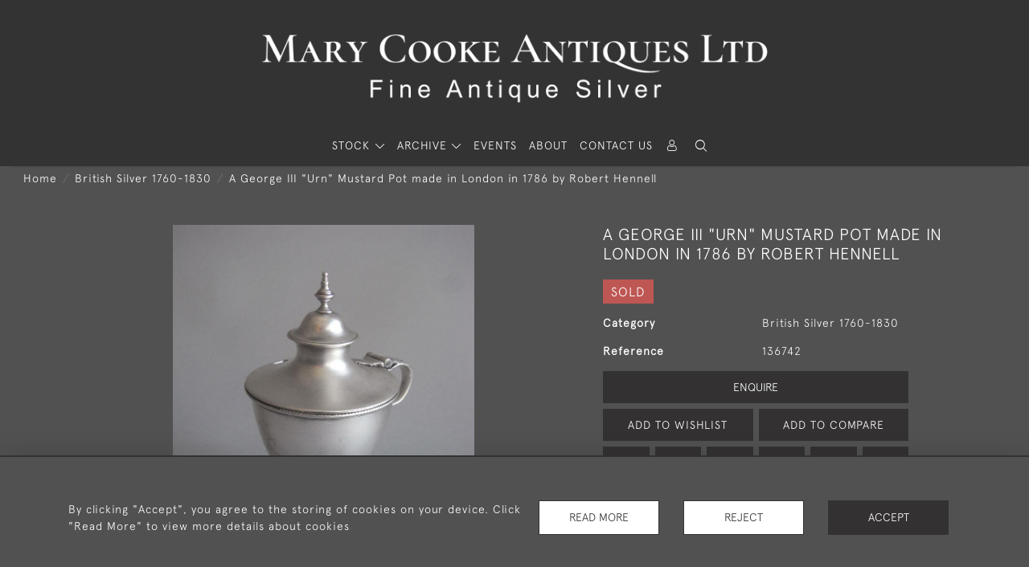

--- FILE ---
content_type: text/html; charset=UTF-8
request_url: https://www.marycooke.co.uk/british-silver-1760-1830/a-george-iii-urn-mustard-pot-made-in-london-in-1786-by-robert-hennell
body_size: 19395
content:
<!DOCTYPE html>
<html lang="en" style="--items-bg:#515151;
        --body-bg:#515151;
        --header-bg:#333333;
        --menu-bg:#515151;
        --footer-bg:#333333;
        --colour_text_header:#FFFFFF;
        --colour_text_body :#FFFFFF;
        --colour_text_body_hover:#DDDDDD;
        --colour_text_title :#FFFFFF;
        --colour_text_footer :#FFFFFF;
        --colour_background_subscription:#515151;
        --colour_text_footer_hover :#DDDDDD;
        --colour_button_normal:#333131;
        --colour_button_normal_text:#FFFFFF;
        --colour_button_hover:#222222;
        --colour_button_hover_text:#FFFFFF;
        --colour_button_pressed:#7a7979;
        --colour_button_pressed_text:#FFFFFF;
        --colour_button_border:#333333;
        --colour_text_menu:#FFFFFF;
        --colour_menu_shadow:#FFFFFF2b;
        --colour_text_menu_hover:#DDDDDD;
        --colour_category_images_overlay_background:#2D6496;
        --colour_category_images_overlay_text:#FFFFFF;
        --font-name:ApercuLight">
<head>
    <meta charset="utf-8">
    <meta name="viewport" content="width=device-width, initial-scale=1,maximum-scale=1.0, user-scalable=no">
                <meta name="description" content="The Mustard Pot stands on a circular pedestal foot and displays an urn shaped body with beaded rim. The stepped domed cover terminates in a bell finial and this example has a scroll handle. The Mustard Pot is engraved with a contemporary Crest and has a blue glass liner. This is a rare design to find in Mustard Pots. ">
                <meta property="og:url"
          content="https://www.marycooke.co.uk/british-silver-1760-1830/a-george-iii-urn-mustard-pot-made-in-london-in-1786-by-robert-hennell">
    <meta property="og:type"
          content="Product">
    <meta property="og:title"
          content="A George III &quot;Urn&quot; Mustard Pot made in London in 1786 by Robert Hennell">
    <meta property="og:description"
          content="The Mustard Pot stands on a circular pedestal foot and displays an urn shaped body with beaded rim. The stepped domed cover terminates in a bell finial and this example has a scroll handle. The Mustard Pot is engraved with a contemporary Crest and has a blue glass liner. This is a rare design to find in Mustard Pots.">
    <meta property="og:image"
          content="https://seek-unique-co.s3.amazonaws.com/marycooke-8876-Qfhef-OE67/stock/622f2605b0a2a_list_513_136742.jpg">
    <meta property="og:image:width" content="650"/>
    <meta property="og:image:height" content="350"/>
    <meta property="fb:app_id" content="2748979415353430" />

    
<!-- CSRF Token -->
    <meta name="csrf-token" content="Ri0oFN2gH04eDs87i9DzotJBK1Si3uDAInaSQmlL">

    <title class="notranslate">MARY COOKE</title>
    <link rel="icon" href="https://seek-unique-co.s3.amazonaws.com/marycooke-8876-Qfhef-OE67/logo/622deac12f8d0_622deac12f8d2_favicon.png" type="image/ico"/>

    
    <!--    froala style-->
    <link href="https://cdn.jsdelivr.net/npm/froala-editor@3.1.0/css/froala_editor.pkgd.min.css" rel="stylesheet"
          type="text/css"/>

    <!-- Fonts -->
    <link rel="stylesheet" href="https://cdnjs.cloudflare.com/ajax/libs/font-awesome/4.7.0/css/font-awesome.min.css"/>
    <link rel="stylesheet" href="https://cdn.jsdelivr.net/npm/simple-scrollbar@latest/simple-scrollbar.css">

    <link rel="preconnect" href="https://fonts.googleapis.com">
    <link rel="preconnect" href="https://fonts.gstatic.com" crossorigin>
    <link href="" rel="stylesheet">
    <!-- Styles -->
    <link
            rel="stylesheet"
            href="https://unpkg.com/simplebar@latest/dist/simplebar.css"
    />
    <link rel="stylesheet" href="https://cdn.jsdelivr.net/npm/bootstrap@4.6.0/dist/css/bootstrap.min.css"
          integrity="sha384-B0vP5xmATw1+K9KRQjQERJvTumQW0nPEzvF6L/Z6nronJ3oUOFUFpCjEUQouq2+l" crossorigin="anonymous">
    <link href="/assets/customer_websites/marycooke/css/app.css" rel="stylesheet">
        <link rel='stylesheet prefetch' href='https://cdnjs.cloudflare.com/ajax/libs/slick-carousel/1.6.0/slick.min.css'>
    <link rel="stylesheet" href="https://cdnjs.cloudflare.com/ajax/libs/fancybox/3.0.47/jquery.fancybox.min.css">
    <link href="/assets/customer_websites/marycooke/css/pages/product.css" rel="stylesheet">
    <link href="/assets/customer_websites/marycooke/css/pages/artist.css" rel="stylesheet">
<!-- Widget Styles -->
        <link rel="stylesheet" href="/assets/widgets/breadcrumb/1.css"/>
    <link href="/assets/widgets/productSingle/1.css" rel="stylesheet">
    <link rel="stylesheet" href="/assets/widgets/relatedItems/2.css">
    <link rel="stylesheet" href="/assets/widgets/enquireModal/1.css"/>
    <link rel="stylesheet" href="/assets/widgets/addToWishList/1.css"/>
    <link rel="stylesheet" href="/assets/widgets/mailToFriendModal/1.css"/>
    <link href="/assets/widgets/searchResult/1.css" rel="stylesheet">
    <link href="/assets/widgets/subscribePopup/1.css" rel="stylesheet">
    <link href="/assets/widgets/subscribePopup/4.css" rel="stylesheet">
    <link href="/assets/widgets/footerSubscribe/1.css" rel="stylesheet">
    <link href="/assets/widgets/cookies/1.css" rel="stylesheet">
    <link href="/assets/widgets/alertMessages/2.css" rel="stylesheet">
    <link href="/assets/widgets/subscribeSelect/1.css" rel="stylesheet">

    <link href="/assets/widgets/menu/1.css" rel="stylesheet">


        <!-- Google AnalyticsService -->
                    <script>
                (function (i, s, o, g, r, a, m) {
                    i['GoogleAnalyticsObject'] = r;
                    i[r] = i[r] || function () {
                            (i[r].q = i[r].q || []).push(arguments)
                        }, i[r].l = 1 * new Date();
                    a = s.createElement(o),
                        m = s.getElementsByTagName(o)[0];
                    a.async = 1;
                    a.src = g;
                    m.parentNode.insertBefore(a, m)
                })(window, document, 'script', 'https://www.google-analytics.com/analytics.js', 'ga');

                ga('create', 'UA-147659558-1', 'auto');
                ga('send', 'pageview');
            </script>
                    
    </head>
<body class="main-container sticky_menu_display">

    <main class="">
        <!--header block-->
        <header class="header-menu position-fixed invisible" id="sticky-header">
        <nav class="navbar navbar-expand-xl container" style="max-width: 1920px !important;">
            <div class="flex-grow-1">
                <a class="navbar-brand p-0 m-0" href="/">
                    <picture class="general-logo">
                        <source media="(max-width:567px)"
                                srcset="https://seek-unique-co.s3.amazonaws.com/marycooke-8876-Qfhef-OE67/logo/622df79929f5a_622df79929f5e_Logo_main_white3.png">
                        <img src="https://seek-unique-co.s3.amazonaws.com/marycooke-8876-Qfhef-OE67/logo/622e57eba31be_622e57eba31c2_Logo_main_white_desktop.png"
                             class="logo d-block"
                             alt="Mary Cooke"/>
                    </picture>
                    <picture>
                        <source media="(max-width:567px)"
                                srcset="https://seek-unique-co.s3.amazonaws.com/marycooke-8876-Qfhef-OE67/logo/622e57eb86c44_622e57eb86c48_Logo_sticky_white_mobile.png">
                        <img src="https://seek-unique-co.s3.amazonaws.com/marycooke-8876-Qfhef-OE67/logo/622e566b7c942_622e566b7c945_Logo_sticky_white3.png"
                             class="logo"
                             alt="Mary Cooke"/>
                    </picture>
                </a>
            </div>
            <div
                class="d-flex align-items-center header-menu-two flex-grow-1 flex-lg-grow-0 position-relative flex-wrap-reverse">
                <div class="order-lg-2 d-flex flex-grow-1 flex-lg-grow-0">
                    <ul class="d-flex mb-0 list-unstyled flex-grow-1 justify-content-between">
                                                                                                                                                                                                                                                                
                                                                                                                                                                                                                                                                                                                            
                                                                                                                                                                                                                                                                                                                                                                                                                                                                                                                                    <li class="nav-item h-100 position-relative d-flex align-items-center">
                                                                                        <div class="dropdown-menu rounded-0 border-0" aria-labelledby="user">
                                                <ul class="list-unstyled list-group">
                                                                                                                                                                                                                                                                                                                    </ul>
                                            </div>
                                                                                            <a class="nav-link  text-uppercase p-0 " rel="nofollow"
                                                   style="--color:#FFFFFF;--hover-color:#DDDDDD;--active-color:#DDDDDD"
                                                   href="/sign-in"
                                                   id="user1">
                                                    <i class="icon-user_4"></i>
                                                </a>
                                                                                    </li>
                                                                                                                                                                                                                                            <li id="searchSticky">

                                    </li>
                                                                                                            
                        <li class="position-relative nav-item h-100 position-relative d-flex align-items-center d-xl-none">
                            <button class="navbar-toggler" type="button"
                                    data-toggle="modal" data-target="#headerMenuMobile">
                                <span class="navbar-toggler-icon"></span>
                            </button>
                        </li>
                    </ul>
                </div>
                <div class="collapse navbar-collapse order-lg-1  flex-grow-0" id="navbarSupportedContent">
                    <ul class="navbar-nav mr-auto h-100">
                                                                                <li class="nav-item h-100 dropdown position-static d-flex align-items-center
                                          menu__item mega-menu-item">
                                <a class="nav-link dropdown-toggle text-uppercase p-0 text-nowrap" id="navbarStrock"
                                   role="button"
                                   data-toggle="dropdown"
                                   style="--color:#FFFFFF;--hover-color:#DDDDDD;--active-color:#DDDDDD"
                                   aria-haspopup="true" aria-expanded="false" href="">
                                    STOCK
                                </a>
                                <div class="dropdown-menu mega-menu-container bg-transparent p-0">
    <div class="mega-menu m-0 overflow-auto  rounded-0 " ss-container>
        <button type="button"
                style="--color:#FFFFFF;--hover-color:#DDDDDD;--active-color:#DDDDDD;"
                class="btn bg-transparent border-0 shadow-none position-absolute d-xl-none close-dropdown">
            <i class="icon-cancel_1"></i>
        </button>
        <div class="d-flex flex-wrap py-2 ss-items-container ">
                                                <div class="d-flex flex-wrap w-100 categories-menu-items">
                                                                                                                                                <div
                                    class="col-sm-6 col-lg dropdown__menu__item px-2 border-0 flex-grow-1">
                                    <a class="dropdown__menu__item__link  d-block px-0 text-uppercase p-3 text-decoration-none text-center "
                                       style="--color:#FFFFFF;--hover-color:#DDDDDD;--active-color:#DDDDDD"
                                       target=""
                                       href="/stock">View All Items</a>
                                </div>
                                                                                                                                                                            <div
                                    class="col-sm-6 col-lg dropdown__menu__item px-2 border-0 flex-grow-1">
                                    <a class="dropdown__menu__item__link  d-block px-0 text-uppercase p-3 text-decoration-none text-center "
                                       style="--color:#FFFFFF;--hover-color:#DDDDDD;--active-color:#DDDDDD"
                                       target=""
                                       href="/stock/latest-arrivals">Recent Acquisitions</a>
                                </div>
                                                                                                                                                                            <div
                                    class="col-sm-6 col-lg dropdown__menu__item px-2 border-0 flex-grow-1">
                                    <a class="dropdown__menu__item__link  d-block px-0 text-uppercase p-3 text-decoration-none text-center "
                                       style="--color:#FFFFFF;--hover-color:#DDDDDD;--active-color:#DDDDDD"
                                       target=""
                                       href="/stock/featured">Featured Items</a>
                                </div>
                                                                        </div>
                
                                                                                                                                                                                                                                                                                                                                                                                                                                                                                                                                                                                                                                                                                            <div class="col-sm-6 col-lg-3 menu-columns column-1 px-2">                        <div class="dropdown__menu__item ">
                            <div class="px-3">
                                <a href="/stock/british-silver-1649-1759"
                                   style="--color:#FFFFFF;--hover-color:#DDDDDD;--active-color:#DDDDDD"
                                   class=" dropdown-item px-0 text-uppercase ">British Silver 1649-1759
                                </a>

                                
                            </div>
                        </div>
                                                <div class="dropdown__menu__item ">
                            <div class="px-3">
                                <a href="/stock/british-silver-1760-1830"
                                   style="--color:#FFFFFF;--hover-color:#DDDDDD;--active-color:#DDDDDD"
                                   class=" dropdown-item px-0 text-uppercase ">British Silver 1760-1830
                                </a>

                                
                            </div>
                        </div>
                                                <div class="dropdown__menu__item ">
                            <div class="px-3">
                                <a href="/stock/british-silver-post-1830"
                                   style="--color:#FFFFFF;--hover-color:#DDDDDD;--active-color:#DDDDDD"
                                   class=" dropdown-item px-0 text-uppercase ">British Silver Post 1830
                                </a>

                                
                            </div>
                        </div>
                                                <div class="dropdown__menu__item ">
                            <div class="px-3">
                                <a href="/stock/hester-bateman-family"
                                   style="--color:#FFFFFF;--hover-color:#DDDDDD;--active-color:#DDDDDD"
                                   class=" dropdown-item px-0 text-uppercase ">Hester Bateman &amp; Family
                                </a>

                                
                            </div>
                        </div>
                        </div>
                    <div class="col-sm-6 col-lg-3 menu-columns column-2 px-2">                        <div class="dropdown__menu__item ">
                            <div class="px-3">
                                <a href="/stock/scottish-irish-silver"
                                   style="--color:#FFFFFF;--hover-color:#DDDDDD;--active-color:#DDDDDD"
                                   class=" dropdown-item px-0 text-uppercase ">Scottish &amp; Irish Silver
                                </a>

                                
                            </div>
                        </div>
                                                <div class="dropdown__menu__item ">
                            <div class="px-3">
                                <a href="/stock/gold-boxes-objet-dart"
                                   style="--color:#FFFFFF;--hover-color:#DDDDDD;--active-color:#DDDDDD"
                                   class=" dropdown-item px-0 text-uppercase ">Gold Boxes &amp; Objet D&#039;Art
                                </a>

                                
                            </div>
                        </div>
                                                <div class="dropdown__menu__item ">
                            <div class="px-3">
                                <a href="/stock/fine-boxes"
                                   style="--color:#FFFFFF;--hover-color:#DDDDDD;--active-color:#DDDDDD"
                                   class=" dropdown-item px-0 text-uppercase ">Fine Boxes
                                </a>

                                
                            </div>
                        </div>
                                                <div class="dropdown__menu__item ">
                            <div class="px-3">
                                <a href="/stock/vinaigrettes"
                                   style="--color:#FFFFFF;--hover-color:#DDDDDD;--active-color:#DDDDDD"
                                   class=" dropdown-item px-0 text-uppercase ">Vinaigrettes
                                </a>

                                
                            </div>
                        </div>
                        </div>
                    <div class="col-sm-6 col-lg-3 menu-columns column-3 px-2">                        <div class="dropdown__menu__item ">
                            <div class="px-3">
                                <a href="/stock/collectors-spoons"
                                   style="--color:#FFFFFF;--hover-color:#DDDDDD;--active-color:#DDDDDD"
                                   class=" dropdown-item px-0 text-uppercase ">Collectors Spoons
                                </a>

                                
                            </div>
                        </div>
                                                <div class="dropdown__menu__item ">
                            <div class="px-3">
                                <a href="/stock/caddy-spoons"
                                   style="--color:#FFFFFF;--hover-color:#DDDDDD;--active-color:#DDDDDD"
                                   class=" dropdown-item px-0 text-uppercase ">Caddy Spoons
                                </a>

                                
                            </div>
                        </div>
                                                <div class="dropdown__menu__item ">
                            <div class="px-3">
                                <a href="/stock/wine-sauce-labels"
                                   style="--color:#FFFFFF;--hover-color:#DDDDDD;--active-color:#DDDDDD"
                                   class=" dropdown-item px-0 text-uppercase ">Wine &amp; Sauce Labels
                                </a>

                                
                            </div>
                        </div>
                                                <div class="dropdown__menu__item ">
                            <div class="px-3">
                                <a href="/stock/serving-pieces"
                                   style="--color:#FFFFFF;--hover-color:#DDDDDD;--active-color:#DDDDDD"
                                   class=" dropdown-item px-0 text-uppercase ">Serving Pieces
                                </a>

                                
                            </div>
                        </div>
                        </div>
                    <div class="col-sm-6 col-lg-3 menu-columns column-4 px-2">                        <div class="dropdown__menu__item ">
                            <div class="px-3">
                                <a href="/stock/flatware"
                                   style="--color:#FFFFFF;--hover-color:#DDDDDD;--active-color:#DDDDDD"
                                   class=" dropdown-item px-0 text-uppercase ">Flatware
                                </a>

                                
                            </div>
                        </div>
                        </div>
                                    </div>
    </div>
    <button type="button"
            class="position-absolute  scroll-bottom icon-arrow shadow-none btn rounded-circle p-0 align-items-center justify-content-center"></button>
</div>



                            </li>
                                                                                                                                                                                                                                                                                                                                                                                                                                                                                                                            <li class="nav-item h-100 dropdown position-static d-flex align-items-center
                                          menu__item justify-content-center mega-menu-item">
                                    <a class="nav-link dropdown-toggle text-uppercase p-0
                                      dropdown-toggle  "
                                       style="--color:#FFFFFF;--hover-color:#DDDDDD;--active-color:#DDDDDD"
                                       data-toggle="dropdown" id="cat_archive"
                                       href="" role="button"
                                       aria-expanded="false"
                                       aria-haspopup="true"
                                    >
                                        <span>ARCHIVE</span>
                                    </a>
                                    <div class="dropdown-menu mega-menu-container bg-transparent p-0">
    <div class="mega-menu m-0 overflow-auto  rounded-0 " ss-container>
        <button type="button"
                style="--color:#FFFFFF;--hover-color:#DDDDDD;--active-color:#DDDDDD;"
                class="btn bg-transparent border-0 shadow-none position-absolute d-xl-none close-dropdown">
            <i class="icon-cancel_1"></i>
        </button>
        <div class="d-flex flex-wrap py-2 ss-items-container archive-menu">
                            
                                                                                                                                                                                                                                                                                                                                                                                                                                                                                                                                                                                                                                                                                            <div class="col-sm-6 col-lg-3 menu-columns column-1 px-2">                        <div class="dropdown__menu__item ">
                            <div class="px-3">
                                <a href="/archive/british-silver-1649-1759"
                                   style="--color:#FFFFFF;--hover-color:#DDDDDD;--active-color:#DDDDDD"
                                   class=" dropdown-item px-0 text-uppercase ">British Silver 1649-1759
                                </a>

                                
                            </div>
                        </div>
                                                <div class="dropdown__menu__item ">
                            <div class="px-3">
                                <a href="/archive/british-silver-1760-1830"
                                   style="--color:#FFFFFF;--hover-color:#DDDDDD;--active-color:#DDDDDD"
                                   class=" dropdown-item px-0 text-uppercase ">British Silver 1760-1830
                                </a>

                                
                            </div>
                        </div>
                                                <div class="dropdown__menu__item ">
                            <div class="px-3">
                                <a href="/archive/british-silver-post-1830"
                                   style="--color:#FFFFFF;--hover-color:#DDDDDD;--active-color:#DDDDDD"
                                   class=" dropdown-item px-0 text-uppercase ">British Silver Post 1830
                                </a>

                                
                            </div>
                        </div>
                                                <div class="dropdown__menu__item ">
                            <div class="px-3">
                                <a href="/archive/hester-bateman-family"
                                   style="--color:#FFFFFF;--hover-color:#DDDDDD;--active-color:#DDDDDD"
                                   class=" dropdown-item px-0 text-uppercase ">Hester Bateman &amp; Family
                                </a>

                                
                            </div>
                        </div>
                        </div>
                    <div class="col-sm-6 col-lg-3 menu-columns column-2 px-2">                        <div class="dropdown__menu__item ">
                            <div class="px-3">
                                <a href="/archive/scottish-irish-silver"
                                   style="--color:#FFFFFF;--hover-color:#DDDDDD;--active-color:#DDDDDD"
                                   class=" dropdown-item px-0 text-uppercase ">Scottish &amp; Irish Silver
                                </a>

                                
                            </div>
                        </div>
                                                <div class="dropdown__menu__item ">
                            <div class="px-3">
                                <a href="/archive/gold-boxes-objet-dart"
                                   style="--color:#FFFFFF;--hover-color:#DDDDDD;--active-color:#DDDDDD"
                                   class=" dropdown-item px-0 text-uppercase ">Gold Boxes &amp; Objet D&#039;Art
                                </a>

                                
                            </div>
                        </div>
                                                <div class="dropdown__menu__item ">
                            <div class="px-3">
                                <a href="/archive/fine-boxes"
                                   style="--color:#FFFFFF;--hover-color:#DDDDDD;--active-color:#DDDDDD"
                                   class=" dropdown-item px-0 text-uppercase ">Fine Boxes
                                </a>

                                
                            </div>
                        </div>
                                                <div class="dropdown__menu__item ">
                            <div class="px-3">
                                <a href="/archive/vinaigrettes"
                                   style="--color:#FFFFFF;--hover-color:#DDDDDD;--active-color:#DDDDDD"
                                   class=" dropdown-item px-0 text-uppercase ">Vinaigrettes
                                </a>

                                
                            </div>
                        </div>
                        </div>
                    <div class="col-sm-6 col-lg-3 menu-columns column-3 px-2">                        <div class="dropdown__menu__item ">
                            <div class="px-3">
                                <a href="/archive/collectors-spoons"
                                   style="--color:#FFFFFF;--hover-color:#DDDDDD;--active-color:#DDDDDD"
                                   class=" dropdown-item px-0 text-uppercase ">Collectors Spoons
                                </a>

                                
                            </div>
                        </div>
                                                <div class="dropdown__menu__item ">
                            <div class="px-3">
                                <a href="/archive/caddy-spoons"
                                   style="--color:#FFFFFF;--hover-color:#DDDDDD;--active-color:#DDDDDD"
                                   class=" dropdown-item px-0 text-uppercase ">Caddy Spoons
                                </a>

                                
                            </div>
                        </div>
                                                <div class="dropdown__menu__item ">
                            <div class="px-3">
                                <a href="/archive/wine-sauce-labels"
                                   style="--color:#FFFFFF;--hover-color:#DDDDDD;--active-color:#DDDDDD"
                                   class=" dropdown-item px-0 text-uppercase ">Wine &amp; Sauce Labels
                                </a>

                                
                            </div>
                        </div>
                                                <div class="dropdown__menu__item ">
                            <div class="px-3">
                                <a href="/archive/serving-pieces"
                                   style="--color:#FFFFFF;--hover-color:#DDDDDD;--active-color:#DDDDDD"
                                   class=" dropdown-item px-0 text-uppercase ">Serving Pieces
                                </a>

                                
                            </div>
                        </div>
                        </div>
                    <div class="col-sm-6 col-lg-3 menu-columns column-4 px-2">                        <div class="dropdown__menu__item ">
                            <div class="px-3">
                                <a href="/archive/flatware"
                                   style="--color:#FFFFFF;--hover-color:#DDDDDD;--active-color:#DDDDDD"
                                   class=" dropdown-item px-0 text-uppercase ">Flatware
                                </a>

                                
                            </div>
                        </div>
                        </div>
                                    </div>
    </div>
    <button type="button"
            class="position-absolute  scroll-bottom icon-arrow shadow-none btn rounded-circle p-0 align-items-center justify-content-center"></button>
</div>



                                </li>
                                                                                                                                                                                                                                                                                                                                                                                                                                                                                                                                                                                                                                                                                                                                                                                                                                                                                                                                                                                                                                                                                                                                            <li class="nav-item h-100 position-relative d-flex align-items-center
                                          menu__item ">
                                            <a target=""
                                               style="--color:#FFFFFF;--hover-color:#DDDDDD;--active-color:#DDDDDD"
                                               href="/events"
                                               class=" nav-link text-uppercase p-0
                                             ">Events</a>
                                        </li>
                                                                                                                                                                                                                            <li class="nav-item h-100 position-relative d-flex align-items-center
                                          menu__item ">
                                            <a target=""
                                               style="--color:#FFFFFF;--hover-color:#DDDDDD;--active-color:#DDDDDD"
                                               href="/our-story"
                                               class=" nav-link text-uppercase p-0
                                             ">About</a>
                                        </li>
                                                                                                                                                                                                                            <li class="nav-item h-100 position-relative d-flex align-items-center
                                          menu__item ">
                                            <a target=""
                                               style="--color:#FFFFFF;--hover-color:#DDDDDD;--active-color:#DDDDDD"
                                               href="/contact-us"
                                               class=" nav-link text-uppercase p-0
                                             ">Contact Us</a>
                                        </li>
                                                                                                                                                                                                                    
                                            </ul>
                </div>
            </div>
        </nav>
    </header>
<header class="header-menu" id="large-header">
    <nav class="navbar navbar-expand-xl container" style="max-width: 1920px !important;">
        <div class="flex-grow-1">
            <a class="navbar-brand p-0 m-0" href="/">
                <picture class="general-logo">
                    <source media="(max-width:567px)"
                            srcset="https://seek-unique-co.s3.amazonaws.com/marycooke-8876-Qfhef-OE67/logo/622df79929f5a_622df79929f5e_Logo_main_white3.png">
                    <img src="https://seek-unique-co.s3.amazonaws.com/marycooke-8876-Qfhef-OE67/logo/622e57eba31be_622e57eba31c2_Logo_main_white_desktop.png"
                         class="logo d-block"
                         alt="Mary Cooke"/>
                </picture>
                <picture>
                    <source media="(max-width:567px)"
                            srcset="https://seek-unique-co.s3.amazonaws.com/marycooke-8876-Qfhef-OE67/logo/622e57eb86c44_622e57eb86c48_Logo_sticky_white_mobile.png">
                    <img src="https://seek-unique-co.s3.amazonaws.com/marycooke-8876-Qfhef-OE67/logo/622e566b7c942_622e566b7c945_Logo_sticky_white3.png"
                         class="logo"
                         alt="Mary Cooke"/>
                </picture>
            </a>
        </div>
        <div class="d-flex align-items-center header-menu-two flex-grow-1 flex-lg-grow-0 position-relative">
            <div class="order-lg-2 d-flex flex-grow-1 flex-lg-grow-0">
                <ul class="d-flex mb-0 list-unstyled flex-grow-1 justify-content-between">
                                                                                                                                                                                                                                
                                                                                                                                                                                                                                                                                        
                                                                                                                                                                                                                                                                                                                                                                                                                                                                        <li class="nav-item h-100 position-relative d-flex align-items-center">
                                                                                <div class="dropdown-menu rounded-0 border-0" aria-labelledby="user">
                                            <ul class="list-unstyled list-group">
                                                                                                                                                                                                                                                                                            </ul>
                                        </div>
                                                                                    <a class="nav-link  text-uppercase p-0 " rel="nofollow"
                                               style="--color:#FFFFFF;--hover-color:#DDDDDD;--active-color:#DDDDDD"
                                               href="/sign-in"
                                               id="user1">
                                                <i class="icon-user_4"></i>
                                            </a>
                                                                            </li>
                                                                                                                                                                                                                                                    <li class="large-header-search">
                                        <div class="position-relative nav-item h-100 search-menu-item d-flex align-items-center
                                        "
     id="focus-parent">
    <a style="--color:#FFFFFF;--hover-color:#DDDDDD;--active-color:#DDDDDD"
       class="nav-link  text-uppercase p-0 "
       href="#" id="headerSearch"
       role="button" data-toggle="dropdown" aria-haspopup="true" aria-expanded="false">
                    <i class="icon-search-interface-symbol_1"></i>
        
    </a>
    <div class="dropdown-menu search" aria-labelledby="search">
        <form action="/search"
              class="search-box overflow-hidden"
              id="searchBox">
            <div class="w-100">
                <div
                        class="search-box-container flex-wrap border  overflow-hidden
                     d-flex align-items-center w-100 p-2">
                    <input type="hidden" name="spec" value="1">
                    <input type="search" name="name" placeholder="TYPE HERE"
                           id="search_box"
                           data-url="#"
                           class="h-100 border-0 flex-grow-1 search-box__input"
                           value="">
                                        <button
                            class="text-uppercase btn border-0 bg-transparent shadow-none p-0 menu__item__search d-flex align-items-center"
                            id="search_btn">
                        <i class="icon-search-interface-symbol_1 menu__item__search__icon"></i>
                    </button>
                </div>
                                    <div class="d-flex w-100 align-items-center pt-2 pb-3 flex-wrap">
                        <span
                                class="form-check-label mr-3">Show results including</span>
                        <div class="d-flex">
                            <div class="contact-information">
                                <label class="d-flex align-items-center mb-0">
                                    <input type="checkbox" class="d-none"
                                           id="inlineCheckbox2"
                                           value="1"
                                           name="available"
                                           checked>
                                    <span
                                            class="checkbox-container d-block overflow-hidden position-relative"></span>
                                    <span class="mr-2 form-check-label  search-label">
                                        Available Items
                                    </span>
                                </label>
                            </div>

                            <div class="contact-information ml-3">
                                <label class="d-flex align-items-center mb-0">
                                    <input type="checkbox" class="d-none"
                                           id="inlineCheckbox3"
                                           value="1"
                                           name="sold"
                                            >
                                    <span
                                            class="checkbox-container d-block overflow-hidden position-relative"></span>
                                    <span class="mr-2 form-check-label  search-label">
                                        Sold Items
                                    </span>
                                </label>
                            </div>
                        </div>
                    </div>
                            </div>
            <div class="search-result w-100 overflow-hidden" style="display: none"></div>
        </form>
    </div>
</div>
                                    </li>
                                                                                                                            
                    <li class="position-relative nav-item h-100 position-relative d-flex align-items-center d-xl-none">
                        <button class="navbar-toggler" type="button"
                                data-toggle="modal" data-target="#headerMenuMobile">
                            <span class="navbar-toggler-icon"></span>
                        </button>
                    </li>
                </ul>
            </div>
            <div class="collapse navbar-collapse order-lg-1 h-100 flex-grow-0" id="navbarSupportedContent">
                <ul class="navbar-nav mr-auto h-100">
                                                                    <li class="nav-item h-100 dropdown position-static d-flex align-items-center
                                          menu__item mega-menu-item">
                            <a class="nav-link dropdown-toggle text-uppercase p-0 text-nowrap" id="navbarStrock"
                               role="button"
                               data-toggle="dropdown"
                               style="--color:#FFFFFF;--hover-color:#DDDDDD;--active-color:#DDDDDD"
                               aria-haspopup="true" aria-expanded="false" href="">
                                STOCK
                            </a>
                            <div class="dropdown-menu mega-menu-container bg-transparent p-0">
    <div class="mega-menu m-0 overflow-auto  rounded-0 " ss-container>
        <button type="button"
                style="--color:#FFFFFF;--hover-color:#DDDDDD;--active-color:#DDDDDD;"
                class="btn bg-transparent border-0 shadow-none position-absolute d-xl-none close-dropdown">
            <i class="icon-cancel_1"></i>
        </button>
        <div class="d-flex flex-wrap py-2 ss-items-container ">
                                                <div class="d-flex flex-wrap w-100 categories-menu-items">
                                                                                                                                                <div
                                    class="col-sm-6 col-lg dropdown__menu__item px-2 border-0 flex-grow-1">
                                    <a class="dropdown__menu__item__link  d-block px-0 text-uppercase p-3 text-decoration-none text-center "
                                       style="--color:#FFFFFF;--hover-color:#DDDDDD;--active-color:#DDDDDD"
                                       target=""
                                       href="/stock">View All Items</a>
                                </div>
                                                                                                                                                                            <div
                                    class="col-sm-6 col-lg dropdown__menu__item px-2 border-0 flex-grow-1">
                                    <a class="dropdown__menu__item__link  d-block px-0 text-uppercase p-3 text-decoration-none text-center "
                                       style="--color:#FFFFFF;--hover-color:#DDDDDD;--active-color:#DDDDDD"
                                       target=""
                                       href="/stock/latest-arrivals">Recent Acquisitions</a>
                                </div>
                                                                                                                                                                            <div
                                    class="col-sm-6 col-lg dropdown__menu__item px-2 border-0 flex-grow-1">
                                    <a class="dropdown__menu__item__link  d-block px-0 text-uppercase p-3 text-decoration-none text-center "
                                       style="--color:#FFFFFF;--hover-color:#DDDDDD;--active-color:#DDDDDD"
                                       target=""
                                       href="/stock/featured">Featured Items</a>
                                </div>
                                                                        </div>
                
                                                                                                                                                                                                                                                                                                                                                                                                                                                                                                                                                                                                                                                                                            <div class="col-sm-6 col-lg-3 menu-columns column-1 px-2">                        <div class="dropdown__menu__item ">
                            <div class="px-3">
                                <a href="/stock/british-silver-1649-1759"
                                   style="--color:#FFFFFF;--hover-color:#DDDDDD;--active-color:#DDDDDD"
                                   class=" dropdown-item px-0 text-uppercase ">British Silver 1649-1759
                                </a>

                                
                            </div>
                        </div>
                                                <div class="dropdown__menu__item ">
                            <div class="px-3">
                                <a href="/stock/british-silver-1760-1830"
                                   style="--color:#FFFFFF;--hover-color:#DDDDDD;--active-color:#DDDDDD"
                                   class=" dropdown-item px-0 text-uppercase ">British Silver 1760-1830
                                </a>

                                
                            </div>
                        </div>
                                                <div class="dropdown__menu__item ">
                            <div class="px-3">
                                <a href="/stock/british-silver-post-1830"
                                   style="--color:#FFFFFF;--hover-color:#DDDDDD;--active-color:#DDDDDD"
                                   class=" dropdown-item px-0 text-uppercase ">British Silver Post 1830
                                </a>

                                
                            </div>
                        </div>
                                                <div class="dropdown__menu__item ">
                            <div class="px-3">
                                <a href="/stock/hester-bateman-family"
                                   style="--color:#FFFFFF;--hover-color:#DDDDDD;--active-color:#DDDDDD"
                                   class=" dropdown-item px-0 text-uppercase ">Hester Bateman &amp; Family
                                </a>

                                
                            </div>
                        </div>
                        </div>
                    <div class="col-sm-6 col-lg-3 menu-columns column-2 px-2">                        <div class="dropdown__menu__item ">
                            <div class="px-3">
                                <a href="/stock/scottish-irish-silver"
                                   style="--color:#FFFFFF;--hover-color:#DDDDDD;--active-color:#DDDDDD"
                                   class=" dropdown-item px-0 text-uppercase ">Scottish &amp; Irish Silver
                                </a>

                                
                            </div>
                        </div>
                                                <div class="dropdown__menu__item ">
                            <div class="px-3">
                                <a href="/stock/gold-boxes-objet-dart"
                                   style="--color:#FFFFFF;--hover-color:#DDDDDD;--active-color:#DDDDDD"
                                   class=" dropdown-item px-0 text-uppercase ">Gold Boxes &amp; Objet D&#039;Art
                                </a>

                                
                            </div>
                        </div>
                                                <div class="dropdown__menu__item ">
                            <div class="px-3">
                                <a href="/stock/fine-boxes"
                                   style="--color:#FFFFFF;--hover-color:#DDDDDD;--active-color:#DDDDDD"
                                   class=" dropdown-item px-0 text-uppercase ">Fine Boxes
                                </a>

                                
                            </div>
                        </div>
                                                <div class="dropdown__menu__item ">
                            <div class="px-3">
                                <a href="/stock/vinaigrettes"
                                   style="--color:#FFFFFF;--hover-color:#DDDDDD;--active-color:#DDDDDD"
                                   class=" dropdown-item px-0 text-uppercase ">Vinaigrettes
                                </a>

                                
                            </div>
                        </div>
                        </div>
                    <div class="col-sm-6 col-lg-3 menu-columns column-3 px-2">                        <div class="dropdown__menu__item ">
                            <div class="px-3">
                                <a href="/stock/collectors-spoons"
                                   style="--color:#FFFFFF;--hover-color:#DDDDDD;--active-color:#DDDDDD"
                                   class=" dropdown-item px-0 text-uppercase ">Collectors Spoons
                                </a>

                                
                            </div>
                        </div>
                                                <div class="dropdown__menu__item ">
                            <div class="px-3">
                                <a href="/stock/caddy-spoons"
                                   style="--color:#FFFFFF;--hover-color:#DDDDDD;--active-color:#DDDDDD"
                                   class=" dropdown-item px-0 text-uppercase ">Caddy Spoons
                                </a>

                                
                            </div>
                        </div>
                                                <div class="dropdown__menu__item ">
                            <div class="px-3">
                                <a href="/stock/wine-sauce-labels"
                                   style="--color:#FFFFFF;--hover-color:#DDDDDD;--active-color:#DDDDDD"
                                   class=" dropdown-item px-0 text-uppercase ">Wine &amp; Sauce Labels
                                </a>

                                
                            </div>
                        </div>
                                                <div class="dropdown__menu__item ">
                            <div class="px-3">
                                <a href="/stock/serving-pieces"
                                   style="--color:#FFFFFF;--hover-color:#DDDDDD;--active-color:#DDDDDD"
                                   class=" dropdown-item px-0 text-uppercase ">Serving Pieces
                                </a>

                                
                            </div>
                        </div>
                        </div>
                    <div class="col-sm-6 col-lg-3 menu-columns column-4 px-2">                        <div class="dropdown__menu__item ">
                            <div class="px-3">
                                <a href="/stock/flatware"
                                   style="--color:#FFFFFF;--hover-color:#DDDDDD;--active-color:#DDDDDD"
                                   class=" dropdown-item px-0 text-uppercase ">Flatware
                                </a>

                                
                            </div>
                        </div>
                        </div>
                                    </div>
    </div>
    <button type="button"
            class="position-absolute  scroll-bottom icon-arrow shadow-none btn rounded-circle p-0 align-items-center justify-content-center"></button>
</div>



                        </li>
                                                                                                                                                                                                                                                                                                                                                                                                                                                                <li class="nav-item h-100 dropdown position-static d-flex align-items-center
                                          menu__item justify-content-center mega-menu-item">
                                <a class="nav-link dropdown-toggle text-uppercase p-0
                                      dropdown-toggle  "
                                   style="--color:#FFFFFF;--hover-color:#DDDDDD;--active-color:#DDDDDD"
                                   data-toggle="dropdown" id="cat_archive"
                                   href="" role="button"
                                   aria-expanded="false"
                                   aria-haspopup="true">
                                    <span>ARCHIVE</span>
                                </a>
                                <div class="dropdown-menu mega-menu-container bg-transparent p-0">
    <div class="mega-menu m-0 overflow-auto  rounded-0 " ss-container>
        <button type="button"
                style="--color:#FFFFFF;--hover-color:#DDDDDD;--active-color:#DDDDDD;"
                class="btn bg-transparent border-0 shadow-none position-absolute d-xl-none close-dropdown">
            <i class="icon-cancel_1"></i>
        </button>
        <div class="d-flex flex-wrap py-2 ss-items-container archive-menu">
                            
                                                                                                                                                                                                                                                                                                                                                                                                                                                                                                                                                                                                                                                                                            <div class="col-sm-6 col-lg-3 menu-columns column-1 px-2">                        <div class="dropdown__menu__item ">
                            <div class="px-3">
                                <a href="/archive/british-silver-1649-1759"
                                   style="--color:#FFFFFF;--hover-color:#DDDDDD;--active-color:#DDDDDD"
                                   class=" dropdown-item px-0 text-uppercase ">British Silver 1649-1759
                                </a>

                                
                            </div>
                        </div>
                                                <div class="dropdown__menu__item ">
                            <div class="px-3">
                                <a href="/archive/british-silver-1760-1830"
                                   style="--color:#FFFFFF;--hover-color:#DDDDDD;--active-color:#DDDDDD"
                                   class=" dropdown-item px-0 text-uppercase ">British Silver 1760-1830
                                </a>

                                
                            </div>
                        </div>
                                                <div class="dropdown__menu__item ">
                            <div class="px-3">
                                <a href="/archive/british-silver-post-1830"
                                   style="--color:#FFFFFF;--hover-color:#DDDDDD;--active-color:#DDDDDD"
                                   class=" dropdown-item px-0 text-uppercase ">British Silver Post 1830
                                </a>

                                
                            </div>
                        </div>
                                                <div class="dropdown__menu__item ">
                            <div class="px-3">
                                <a href="/archive/hester-bateman-family"
                                   style="--color:#FFFFFF;--hover-color:#DDDDDD;--active-color:#DDDDDD"
                                   class=" dropdown-item px-0 text-uppercase ">Hester Bateman &amp; Family
                                </a>

                                
                            </div>
                        </div>
                        </div>
                    <div class="col-sm-6 col-lg-3 menu-columns column-2 px-2">                        <div class="dropdown__menu__item ">
                            <div class="px-3">
                                <a href="/archive/scottish-irish-silver"
                                   style="--color:#FFFFFF;--hover-color:#DDDDDD;--active-color:#DDDDDD"
                                   class=" dropdown-item px-0 text-uppercase ">Scottish &amp; Irish Silver
                                </a>

                                
                            </div>
                        </div>
                                                <div class="dropdown__menu__item ">
                            <div class="px-3">
                                <a href="/archive/gold-boxes-objet-dart"
                                   style="--color:#FFFFFF;--hover-color:#DDDDDD;--active-color:#DDDDDD"
                                   class=" dropdown-item px-0 text-uppercase ">Gold Boxes &amp; Objet D&#039;Art
                                </a>

                                
                            </div>
                        </div>
                                                <div class="dropdown__menu__item ">
                            <div class="px-3">
                                <a href="/archive/fine-boxes"
                                   style="--color:#FFFFFF;--hover-color:#DDDDDD;--active-color:#DDDDDD"
                                   class=" dropdown-item px-0 text-uppercase ">Fine Boxes
                                </a>

                                
                            </div>
                        </div>
                                                <div class="dropdown__menu__item ">
                            <div class="px-3">
                                <a href="/archive/vinaigrettes"
                                   style="--color:#FFFFFF;--hover-color:#DDDDDD;--active-color:#DDDDDD"
                                   class=" dropdown-item px-0 text-uppercase ">Vinaigrettes
                                </a>

                                
                            </div>
                        </div>
                        </div>
                    <div class="col-sm-6 col-lg-3 menu-columns column-3 px-2">                        <div class="dropdown__menu__item ">
                            <div class="px-3">
                                <a href="/archive/collectors-spoons"
                                   style="--color:#FFFFFF;--hover-color:#DDDDDD;--active-color:#DDDDDD"
                                   class=" dropdown-item px-0 text-uppercase ">Collectors Spoons
                                </a>

                                
                            </div>
                        </div>
                                                <div class="dropdown__menu__item ">
                            <div class="px-3">
                                <a href="/archive/caddy-spoons"
                                   style="--color:#FFFFFF;--hover-color:#DDDDDD;--active-color:#DDDDDD"
                                   class=" dropdown-item px-0 text-uppercase ">Caddy Spoons
                                </a>

                                
                            </div>
                        </div>
                                                <div class="dropdown__menu__item ">
                            <div class="px-3">
                                <a href="/archive/wine-sauce-labels"
                                   style="--color:#FFFFFF;--hover-color:#DDDDDD;--active-color:#DDDDDD"
                                   class=" dropdown-item px-0 text-uppercase ">Wine &amp; Sauce Labels
                                </a>

                                
                            </div>
                        </div>
                                                <div class="dropdown__menu__item ">
                            <div class="px-3">
                                <a href="/archive/serving-pieces"
                                   style="--color:#FFFFFF;--hover-color:#DDDDDD;--active-color:#DDDDDD"
                                   class=" dropdown-item px-0 text-uppercase ">Serving Pieces
                                </a>

                                
                            </div>
                        </div>
                        </div>
                    <div class="col-sm-6 col-lg-3 menu-columns column-4 px-2">                        <div class="dropdown__menu__item ">
                            <div class="px-3">
                                <a href="/archive/flatware"
                                   style="--color:#FFFFFF;--hover-color:#DDDDDD;--active-color:#DDDDDD"
                                   class=" dropdown-item px-0 text-uppercase ">Flatware
                                </a>

                                
                            </div>
                        </div>
                        </div>
                                    </div>
    </div>
    <button type="button"
            class="position-absolute  scroll-bottom icon-arrow shadow-none btn rounded-circle p-0 align-items-center justify-content-center"></button>
</div>



                            </li>
                                                                                                                                                                                                                                                                                                                                                                                                                                                                                                                                                                                                                                                                                                                                                                                                                                                                                                                                                                                                            <li class="nav-item h-100 position-relative d-flex align-items-center
                                          menu__item ">
                                        <a target=""
                                           style="--color:#FFFFFF;--hover-color:#DDDDDD;--active-color:#DDDDDD"
                                           href="/events"
                                           class=" nav-link text-uppercase p-0
                                       ">Events</a>
                                    </li>
                                                                                                                                                                                                    <li class="nav-item h-100 position-relative d-flex align-items-center
                                          menu__item ">
                                        <a target=""
                                           style="--color:#FFFFFF;--hover-color:#DDDDDD;--active-color:#DDDDDD"
                                           href="/our-story"
                                           class=" nav-link text-uppercase p-0
                                       ">About</a>
                                    </li>
                                                                                                                                                                                                    <li class="nav-item h-100 position-relative d-flex align-items-center
                                          menu__item ">
                                        <a target=""
                                           style="--color:#FFFFFF;--hover-color:#DDDDDD;--active-color:#DDDDDD"
                                           href="/contact-us"
                                           class=" nav-link text-uppercase p-0
                                       ">Contact Us</a>
                                    </li>
                                                                                                                                                                                            
                                    </ul>
            </div>
        </div>
    </nav>
</header>

<div class="modal fade" id="headerMenuMobile" tabindex="-1" role="dialog" aria-labelledby="headerMenuMobileLabel"
     aria-hidden="true">
    <div class="modal-dialog header-menu-mobile w-100 m-0 overflow-hidden" role="document">
        <div class="modal-content h-100 rounded-0 border-0">
            <div class="modal-header border-0">
                <a class="navbar-brand p-0 my-0 mx-auto mobile-menu-logo" href="/">
                    <img src="https://seek-unique-co.s3.amazonaws.com/marycooke-8876-Qfhef-OE67/logo/622df79929f5a_622df79929f5e_Logo_main_white3.png"
                         class="logo"
                         alt="Mary Cooke"/>
                </a>
                <button type="button" class="close mobile-menu-close position-absolute" data-dismiss="modal"
                        aria-label="Close">
                    <span aria-hidden="true">
                        <i class="icon-cancel_1"></i>
                    </span>
                </button>
            </div>
            <div class="modal-body overflow-auto">
                <ul class="list-unstyled mb-0 mobile-menu-items">
                                                                    <li class="nav-item h-100 dropdown position-static
                                          menu__item py-3 text-center">
                            <button
                                class="nav-link dropdown-toggle text-uppercase px-0 mx-auto py-0 bg-transparent border-0 w-auto"
                                type="button" data-toggle="collapse" data-target="#collapseExample"
                                style="--color:#FFFFFF;--hover-color:#DDDDDD;--active-color:#DDDDDD"
                                aria-expanded="false" aria-controls="collapseExample">
                                STOCK
                            </button>
                            <div class="collapse" id="collapseExample">
                                <div class="px-2 text-center">
                                    <ul class="m-0 list-unstyled">
                                                                                                                                                                                                                                            <li class="text-center py-3">
                                                        <a class="dropdown-item text-uppercase d-inline dropdown__menu__item__link-mobile"
                                                           style="--color:#FFFFFF;--hover-color:#DDDDDD;--active-color:#DDDDDD"
                                                           target=""
                                                           href="/stock">View All Items</a>
                                                    </li>
                                                                                                                                                                                                                                                    <li class="text-center py-3">
                                                        <a class="dropdown-item text-uppercase d-inline dropdown__menu__item__link-mobile"
                                                           style="--color:#FFFFFF;--hover-color:#DDDDDD;--active-color:#DDDDDD"
                                                           target=""
                                                           href="/stock/latest-arrivals">Recent Acquisitions</a>
                                                    </li>
                                                                                                                                                                                                                                                    <li class="text-center py-3">
                                                        <a class="dropdown-item text-uppercase d-inline dropdown__menu__item__link-mobile"
                                                           style="--color:#FFFFFF;--hover-color:#DDDDDD;--active-color:#DDDDDD"
                                                           target=""
                                                           href="/stock/featured">Featured Items</a>
                                                    </li>
                                                                                                                                                                                                                                                                                                <li class="text-center py-3 font-weight-bold">
                                                        <a href="/stock/british-silver-1649-1759"
                                                           style="--color:#FFFFFF;--hover-color:#DDDDDD;--active-color:#DDDDDD"
                                                           class=" nav-link text-uppercase p-0 bg-transparent border-0
                                                d-inline">British Silver 1649-1759
                                                        </a>
                                                    </li>
                                                                                                                                                                                                                                                                                                    <li class="text-center py-3 font-weight-bold">
                                                        <a href="/stock/british-silver-1760-1830"
                                                           style="--color:#FFFFFF;--hover-color:#DDDDDD;--active-color:#DDDDDD"
                                                           class=" nav-link text-uppercase p-0 bg-transparent border-0
                                                d-inline">British Silver 1760-1830
                                                        </a>
                                                    </li>
                                                                                                                                                                                                                                                                                                    <li class="text-center py-3 font-weight-bold">
                                                        <a href="/stock/british-silver-post-1830"
                                                           style="--color:#FFFFFF;--hover-color:#DDDDDD;--active-color:#DDDDDD"
                                                           class=" nav-link text-uppercase p-0 bg-transparent border-0
                                                d-inline">British Silver Post 1830
                                                        </a>
                                                    </li>
                                                                                                                                                                                                                                                                                                    <li class="text-center py-3 font-weight-bold">
                                                        <a href="/stock/hester-bateman-family"
                                                           style="--color:#FFFFFF;--hover-color:#DDDDDD;--active-color:#DDDDDD"
                                                           class=" nav-link text-uppercase p-0 bg-transparent border-0
                                                d-inline">Hester Bateman &amp; Family
                                                        </a>
                                                    </li>
                                                                                                                                                                                                                                                                                                    <li class="text-center py-3 font-weight-bold">
                                                        <a href="/stock/scottish-irish-silver"
                                                           style="--color:#FFFFFF;--hover-color:#DDDDDD;--active-color:#DDDDDD"
                                                           class=" nav-link text-uppercase p-0 bg-transparent border-0
                                                d-inline">Scottish &amp; Irish Silver
                                                        </a>
                                                    </li>
                                                                                                                                                                                                                                                                                                    <li class="text-center py-3 font-weight-bold">
                                                        <a href="/stock/gold-boxes-objet-dart"
                                                           style="--color:#FFFFFF;--hover-color:#DDDDDD;--active-color:#DDDDDD"
                                                           class=" nav-link text-uppercase p-0 bg-transparent border-0
                                                d-inline">Gold Boxes &amp; Objet D&#039;Art
                                                        </a>
                                                    </li>
                                                                                                                                                                                                                                                                                                    <li class="text-center py-3 font-weight-bold">
                                                        <a href="/stock/fine-boxes"
                                                           style="--color:#FFFFFF;--hover-color:#DDDDDD;--active-color:#DDDDDD"
                                                           class=" nav-link text-uppercase p-0 bg-transparent border-0
                                                d-inline">Fine Boxes
                                                        </a>
                                                    </li>
                                                                                                                                                                                                                                                                                                    <li class="text-center py-3 font-weight-bold">
                                                        <a href="/stock/vinaigrettes"
                                                           style="--color:#FFFFFF;--hover-color:#DDDDDD;--active-color:#DDDDDD"
                                                           class=" nav-link text-uppercase p-0 bg-transparent border-0
                                                d-inline">Vinaigrettes
                                                        </a>
                                                    </li>
                                                                                                                                                                                                                                                                                                    <li class="text-center py-3 font-weight-bold">
                                                        <a href="/stock/collectors-spoons"
                                                           style="--color:#FFFFFF;--hover-color:#DDDDDD;--active-color:#DDDDDD"
                                                           class=" nav-link text-uppercase p-0 bg-transparent border-0
                                                d-inline">Collectors Spoons
                                                        </a>
                                                    </li>
                                                                                                                                                                                                                                                                                                    <li class="text-center py-3 font-weight-bold">
                                                        <a href="/stock/caddy-spoons"
                                                           style="--color:#FFFFFF;--hover-color:#DDDDDD;--active-color:#DDDDDD"
                                                           class=" nav-link text-uppercase p-0 bg-transparent border-0
                                                d-inline">Caddy Spoons
                                                        </a>
                                                    </li>
                                                                                                                                                                                                                                                                                                    <li class="text-center py-3 font-weight-bold">
                                                        <a href="/stock/wine-sauce-labels"
                                                           style="--color:#FFFFFF;--hover-color:#DDDDDD;--active-color:#DDDDDD"
                                                           class=" nav-link text-uppercase p-0 bg-transparent border-0
                                                d-inline">Wine &amp; Sauce Labels
                                                        </a>
                                                    </li>
                                                                                                                                                                                                                                                                                                    <li class="text-center py-3 font-weight-bold">
                                                        <a href="/stock/serving-pieces"
                                                           style="--color:#FFFFFF;--hover-color:#DDDDDD;--active-color:#DDDDDD"
                                                           class=" nav-link text-uppercase p-0 bg-transparent border-0
                                                d-inline">Serving Pieces
                                                        </a>
                                                    </li>
                                                                                                                                                                                                                                                                                                    <li class="text-center py-3 font-weight-bold">
                                                        <a href="/stock/flatware"
                                                           style="--color:#FFFFFF;--hover-color:#DDDDDD;--active-color:#DDDDDD"
                                                           class=" nav-link text-uppercase p-0 bg-transparent border-0
                                                d-inline">Flatware
                                                        </a>
                                                    </li>
                                                                                                                                                                                                                        </ul>
                                </div>
                            </div>
                        </li>
                                                    <li class="nav-item h-100 dropdown position-static
                                          menu__item  py-3 text-center">
                                <a class="nav-link dropdown-toggle text-uppercase p-0 bg-transparent border-0 d-inline-flex align-items-center justify-content-between
                                      dropdown-toggle  active"
                                   data-toggle="collapse"
                                   style="--color:#FFFFFF;--hover-color:#DDDDDD;--active-color:#DDDDDD"
                                   href="" role="button"
                                   aria-expanded="false"
                                   data-target="#collapseArchiveExample"
                                   aria-controls="collapseArchiveExample"
                                >
                                    <span>ARCHIVE</span>
                                </a>
                                <div class="collapse pt-3" id="collapseArchiveExample">
                                    <div class="px-3  py-0">
                                                                                                                                                                                        <div class="text-center">
                                                                                                            <a href="/archive/british-silver-1649-1759"
                                                           style="--color:#FFFFFF;--hover-color:#DDDDDD;--active-color:#DDDDDD"
                                                           class="nav-link text-uppercase
                                                        
                                                                   bg-transparent text-decoration-none">British Silver 1649-1759</a>
                                                                                                                                                        </div>
                                                                                                                                                <div class="text-center">
                                                                                                            <a href="/archive/british-silver-1760-1830"
                                                           style="--color:#FFFFFF;--hover-color:#DDDDDD;--active-color:#DDDDDD"
                                                           class="nav-link text-uppercase
                                                        
                                                                   bg-transparent text-decoration-none">British Silver 1760-1830</a>
                                                                                                                                                        </div>
                                                                                                                                                <div class="text-center">
                                                                                                            <a href="/archive/british-silver-post-1830"
                                                           style="--color:#FFFFFF;--hover-color:#DDDDDD;--active-color:#DDDDDD"
                                                           class="nav-link text-uppercase
                                                        
                                                                   bg-transparent text-decoration-none">British Silver Post 1830</a>
                                                                                                                                                        </div>
                                                                                                                                                <div class="text-center">
                                                                                                            <a href="/archive/hester-bateman-family"
                                                           style="--color:#FFFFFF;--hover-color:#DDDDDD;--active-color:#DDDDDD"
                                                           class="nav-link text-uppercase
                                                        
                                                                   bg-transparent text-decoration-none">Hester Bateman &amp; Family</a>
                                                                                                                                                        </div>
                                                                                                                                                <div class="text-center">
                                                                                                            <a href="/archive/scottish-irish-silver"
                                                           style="--color:#FFFFFF;--hover-color:#DDDDDD;--active-color:#DDDDDD"
                                                           class="nav-link text-uppercase
                                                        
                                                                   bg-transparent text-decoration-none">Scottish &amp; Irish Silver</a>
                                                                                                                                                        </div>
                                                                                                                                                <div class="text-center">
                                                                                                            <a href="/archive/gold-boxes-objet-dart"
                                                           style="--color:#FFFFFF;--hover-color:#DDDDDD;--active-color:#DDDDDD"
                                                           class="nav-link text-uppercase
                                                        
                                                                   bg-transparent text-decoration-none">Gold Boxes &amp; Objet D&#039;Art</a>
                                                                                                                                                        </div>
                                                                                                                                                <div class="text-center">
                                                                                                            <a href="/archive/fine-boxes"
                                                           style="--color:#FFFFFF;--hover-color:#DDDDDD;--active-color:#DDDDDD"
                                                           class="nav-link text-uppercase
                                                        
                                                                   bg-transparent text-decoration-none">Fine Boxes</a>
                                                                                                                                                        </div>
                                                                                                                                                <div class="text-center">
                                                                                                            <a href="/archive/vinaigrettes"
                                                           style="--color:#FFFFFF;--hover-color:#DDDDDD;--active-color:#DDDDDD"
                                                           class="nav-link text-uppercase
                                                        
                                                                   bg-transparent text-decoration-none">Vinaigrettes</a>
                                                                                                                                                        </div>
                                                                                                                                                <div class="text-center">
                                                                                                            <a href="/archive/collectors-spoons"
                                                           style="--color:#FFFFFF;--hover-color:#DDDDDD;--active-color:#DDDDDD"
                                                           class="nav-link text-uppercase
                                                        
                                                                   bg-transparent text-decoration-none">Collectors Spoons</a>
                                                                                                                                                        </div>
                                                                                                                                                <div class="text-center">
                                                                                                            <a href="/archive/caddy-spoons"
                                                           style="--color:#FFFFFF;--hover-color:#DDDDDD;--active-color:#DDDDDD"
                                                           class="nav-link text-uppercase
                                                        
                                                                   bg-transparent text-decoration-none">Caddy Spoons</a>
                                                                                                                                                        </div>
                                                                                                                                                <div class="text-center">
                                                                                                            <a href="/archive/wine-sauce-labels"
                                                           style="--color:#FFFFFF;--hover-color:#DDDDDD;--active-color:#DDDDDD"
                                                           class="nav-link text-uppercase
                                                        
                                                                   bg-transparent text-decoration-none">Wine &amp; Sauce Labels</a>
                                                                                                                                                        </div>
                                                                                                                                                <div class="text-center">
                                                                                                            <a href="/archive/serving-pieces"
                                                           style="--color:#FFFFFF;--hover-color:#DDDDDD;--active-color:#DDDDDD"
                                                           class="nav-link text-uppercase
                                                        
                                                                   bg-transparent text-decoration-none">Serving Pieces</a>
                                                                                                                                                        </div>
                                                                                                                                                <div class="text-center">
                                                                                                            <a href="/archive/flatware"
                                                           style="--color:#FFFFFF;--hover-color:#DDDDDD;--active-color:#DDDDDD"
                                                           class="nav-link text-uppercase
                                                        
                                                                   bg-transparent text-decoration-none">Flatware</a>
                                                                                                                                                        </div>
                                                                                                                        </div>
                                </div>
                            </li>
                                                                                                                                                                                                                                                                                                                                                                                                                                                                                                                                                                                                                                                                                                                                                                                                                                                                                                                                                                                                                                                                                                                                                                                                                                                    <li class="nav-item h-100 position-relative px-0 py-3 text-center">
                                            <a target=""
                                               style="--color:#FFFFFF;--hover-color:#DDDDDD;--active-color:#DDDDDD"
                                               href=" /events"
                                               class=" nav-link text-uppercase p-0 d-inline ">Events</a>
                                        </li>
                                                                                                                                                                                                                                                <li class="nav-item h-100 position-relative px-0 py-3 text-center">
                                            <a target=""
                                               style="--color:#FFFFFF;--hover-color:#DDDDDD;--active-color:#DDDDDD"
                                               href=" /our-story"
                                               class=" nav-link text-uppercase p-0 d-inline ">About</a>
                                        </li>
                                                                                                                                                                                                                                                <li class="nav-item h-100 position-relative px-0 py-3 text-center">
                                            <a target=""
                                               style="--color:#FFFFFF;--hover-color:#DDDDDD;--active-color:#DDDDDD"
                                               href=" /contact-us"
                                               class=" nav-link text-uppercase p-0 d-inline ">Contact Us</a>
                                        </li>
                                                                                                                                                                                                                                                                    </ul>
            </div>
        </div>
    </div>
</div>

        <div id="main_wrapper" class="container-fluid">
                        <div class="alert-top-position fixed-bottom">
    <div class="alert py-0 alert-messages alert-dismissible position-relative"
         style="display: none" role="alert">
        <div class="d-flex align-items-center alert-success">
            <button type="button" class="close position-absolute p-0" data-hide>
                <span aria-hidden="true">&times;</span>
            </button>
            <i class="pe-7s-check mr-2"></i> <span class="success-message"> </span>
        </div>
    </div>
    <div class="alert py-0 alert-messages alert-dismissible position-relative"
         style="display: none" role="alert">
        <div class="d-flex align-items-center alert-warning control-alert-warning">
            <i class="pe-7s-attention mr-2"></i> <span class="warning-message"> </span>
            <button type="button" class="close position-absolute p-0" data-hide>
                <span aria-hidden="true">&times;</span>
            </button>
        </div>
    </div>
    <div class="alert py-0 alert-messages alert-dismissible position-relative"
         style="display: none" role="alert">
        <div class="d-flex align-items-center alert-error">
            <i class="icon-vector_stroke mr-2"></i><span class="error-message"> </span>
            <button type="button" class="close p-0" data-hide>
                <span aria-hidden="true">&times;</span>
            </button>
        </div>
    </div>
    
</div>

                <ol class="breadcrumb fixed-breadcrumb mb-0" id="breadcrumb">
    <li class="breadcrumb-item"><a href="/">Home</a></li>
    
    
    
            
                                    <li class="breadcrumb-item">
                    <a href="/stock/british-silver-1760-1830">British Silver 1760-1830</a>
                </li>
                    
        <li class="breadcrumb-item">A George III &quot;Urn&quot; Mustard Pot made in London in 1786 by Robert Hennell</li>
    </ol>

    <div id="fb-root"></div>
    <section class="container mt-5">
        <input id="stock_id" type="hidden" value="136742">
<div class="row">
    <h2 class="artist-header__title text-uppercase text-center text-md-left  d-md-none col-12">A George III "Urn" Mustard Pot made in London in 1786 by Robert Hennell</h2>
    <div class="col-md-6 col-xl-7 text-center">
                                    <a data-fancybox="gallery" href="https://seek-unique-co.s3.amazonaws.com/marycooke-8876-Qfhef-OE67/stock/622f2605a3b30_513_136742.jpg"
                   class="d-inline-block item position-relative">
                    <img src="https://seek-unique-co.s3.amazonaws.com/marycooke-8876-Qfhef-OE67/stock/622f2605a3b30_513_136742.jpg" alt="A George III &quot;Urn&quot; Mustard Pot made in London in 1786 by Robert Hennell"/>
                                    </a>
                            <div class="slider slider-for w-100 gallery d-flex align-items-start flex-wrap">
                                                                                                                                <div class="gallery__item position-relative overflow-hidden">
                                <a data-fancybox="gallery" href="https://seek-unique-co.s3.amazonaws.com/marycooke-8876-Qfhef-OE67/stock/622f260640e52_513_136742a.jpg">
                                    <img src="https://seek-unique-co.s3.amazonaws.com/marycooke-8876-Qfhef-OE67/stock/622f2606531fe_thumb_513_136742a.jpg"
                                         class="w-100 h-100 position-absolute gallery__item__image"
                                         alt="A George III &quot;Urn&quot; Mustard Pot made in London in 1786 by Robert Hennell"/>
                                </a>
                            </div>
                                                                                </div>
            </div>
    <div class="col-md-6 col-xl-5 mt-3 mt-md-0" id="product_banner">
        <h1 class="artist-header__title text-uppercase text-center text-md-left d-none d-md-block notranslate">A George III "Urn" Mustard Pot made in London in 1786 by Robert Hennell</h1>
        <div class="row mb-3">
                            <div class="col-6">
                        <span class="mb-0 product__soled text-white d-inline-block text-uppercase">
                            Sold
                        </span>
                </div>
                    </div>

                <div class="mb-3">
                            <div class="row  mb-3">
                    <div class="col-5">
                        <strong>
                            Category
                        </strong>
                    </div>
                    <div class="col-7">
                                                                                    <p class="m-0">
                                    <a href="/stock/british-silver-1760-1830"
                                       class="text-decoration-none">
                                        British Silver 1760-1830
                                    </a>
                                </p>
                                                                        </div>
                </div>
                                                <div class="row  mb-3">
                                                                                    <div class="col-5">
                            <strong>
                                Reference
                            </strong>
                        </div>
                        <div class="col-7">
                            <p class="mb-0">
                                                                    136742
                                                            </p>
                        </div>
                                                </div>
        </div>
        <div class="buttons-container">
            <div class="product">
                <div class="d-flex flex-wrap justify-content-between">
                                        <div
                        class="button-item flex-grow-1">
                                                <button type="button"
                                class="btn rounded-0 product__btn text-uppercase shadow-none btn-block"
                                id="stock_enquiry"
                                data-toggle="modal"
                                data-val="136742"
                                data-number="136742"
                                onclick="addStockEnquire('136742','136742')"
                                data-target="#enquireModal">
                            Enquire
                        </button>
                    </div>
                </div>
                <div class="d-flex flex-wrap justify-content-between">
                                            <div class="button-item ">
                                                            <a href="/sign-in?to=british-silver-1760-1830/a-george-iii-urn-mustard-pot-made-in-london-in-1786-by-robert-hennell?item_add_wishlist=1"
                                   class="btn rounded-0 product__btn text-uppercase shadow-none d-flex align-items-center justify-content-center w-100"
                                   data-toggle="tooltip"
                                   data-placement="top"
                                   title="">
                                    Add to Wishlist
                                </a>
                                                    </div>
                                                                <div class="button-item ">
                                                            <a href="/product-compare?item=136742"
                                   class="btn rounded-0 product__btn text-uppercase shadow-none d-flex align-items-center justify-content-center w-100"
                                   onclick="addCompareId(this.value,'A George III \&quot;Urn\&quot; Mustard Pot made in London in 1786 by Robert Hennell')">
                                    Add to Compare
                                </a>
                                                    </div>
                                    </div>
            </div>
            <div class="product-btn-group d-flex justify-content-between flex-wrap position-relative mb-5">
                                    <a href="http://www.twitter.com/share?url=https://www.marycooke.co.uk/british-silver-1760-1830/a-george-iii-urn-mustard-pot-made-in-london-in-1786-by-robert-hennell" target="_blank"
                       class="btn rounded-0 product-btn-group__btn d-flex align-items-center justify-content-center shadow-none"><i
                            class="fa fa-twitter"></i></a>
                                                    <div
                        class="position-relative overflow-hidden btn rounded-0 product-btn-group__btn d-flex align-items-center justify-content-center shadow-none">
                        <i class="fa fa-facebook-f"></i>
                        <div class="fb-share-button position-absolute"
                             data-href="https://www.marycooke.co.uk/british-silver-1760-1830/a-george-iii-urn-mustard-pot-made-in-london-in-1786-by-robert-hennell"
                             data-layout="button"
                             data-size="large"
                             data-width="500" data-height="500">
                            <a target="_blank"
                               href="https://www.facebook.com/sharer/sharer.php?u=https://www.marycooke.co.uk/british-silver-1760-1830/a-george-iii-urn-mustard-pot-made-in-london-in-1786-by-robert-hennell;src=sdkpreparse"
                               class=" fb-xfbml-parse-ignore">
                            </a>
                        </div>
                    </div>
                                                    <a href="https://www.pinterest.com/pin/create/button/?url=https://www.marycooke.co.uk/british-silver-1760-1830/a-george-iii-urn-mustard-pot-made-in-london-in-1786-by-robert-hennell&media=https://seek-unique-co.s3.amazonaws.com/marycooke-8876-Qfhef-OE67/stock/622f2605a3b30_513_136742.jpg&description=The Mustard Pot stands on a circular pedestal foot and displays an urn shaped body with beaded rim. The stepped domed cover terminates in a bell finial and this example has a scroll handle. The Mustard Pot is engraved with a contemporary Crest and has a blue glass liner. This is a rare design to find in Mustard Pots."
                       data-pin-do="buttonPin"
                       data-pin-custom="true"
                       class="btn rounded-0 product-btn-group__btn d-flex align-items-center justify-content-center shadow-none">
                        <i class="fa fa-pinterest"></i></a>
                                                    <a href=""
                       class="btn rounded-0 product-btn-group__btn d-flex align-items-center justify-content-center shadow-none"
                       data-stock-id="136742"
                       data-toggle="modal"
                       data-target="#email_to_friend"
                       data-stock-number="136742">
                        <i class="fa fa-envelope"></i>
                    </a>
                                <a href="/generate/pdf/open/british-silver-1760-1830/a-george-iii-urn-mustard-pot-made-in-london-in-1786-by-robert-hennell"
                   target="_blank"
                   class="btn rounded-0 product-btn-group__btn d-flex align-items-center justify-content-center shadow-none"><i
                        class="fa fa-print"></i></a>

                <a href="/generate/pdf/download/british-silver-1760-1830/a-george-iii-urn-mustard-pot-made-in-london-in-1786-by-robert-hennell" download
                   class="text-decoration-none mr-0 btn rounded-0 product-btn-group__btn d-flex align-items-center justify-content-center print shadow-none">
                    <i class="icon-file-pdf"></i></a>
            </div>
        </div>
        <p class="mb-5"><span style="" >The Mustard Pot stands on a circular pedestal foot and displays an urn shaped body with beaded rim. The stepped domed cover terminates in a bell finial and this example has a scroll handle. The Mustard Pot is engraved with a contemporary Crest and has a blue glass liner. This is a rare design to find in Mustard Pots.</span></p>
                <div id="shipping-text-description" class="mb-3">
                    </div>
                <div class="mb-5">
                            <p class="mb-0">
                    Dimensions:
                </p>
                                        <div class="row">
                    <span class="col-5">
                        Height
                    </span>
                    <span class="col-7 fraction-font">
                        5 cm                                                                                     / 2 "
                                                                        </span>
                </div>
                                                                <div class="row">
                    <span class="col-5">
                        Diameter
                    </span>
                    <span class="col-7 fraction-font">
                        3 cm
                                                                                     / 1 "
                                                                        </span>
                </div>
                                                                                            </div>
                    <div>
                                                    <div class="row mb-3">
                        <div class="col-5">
                            Year
                        </div>
                        <div class="col-7">
                            <p class="mb-0">1786</p>
                        </div>
                    </div>
                                                                    <div class="row mb-3">
                        <div class="col-5">
                            Country
                        </div>
                        <div class="col-7">
                            <p class="mb-0">London</p>
                        </div>
                    </div>
                                                                                                                                                                                            </div>
        
    </div>
</div>

<div class="modal fade px-0" id="enquireModal" tabindex="-1" role="dialog" aria-labelledby="exampleModalLabel"
     aria-hidden="true">
    <div class="modal-dialog mx-auto min-vh-100 my-0 d-flex align-items-center justify-content-center bg-transparent"
         role="document">
        <div class="modal-content">
            <div class="modal-header border-0">
                <button type="button" class="btn border-0 bg-transparent shadow-none close p-0" data-dismiss="modal"
                        aria-label="Close">
                    <span aria-hidden="true"><i class="pe-7s-close fz-50"></i></span>
                </button>
            </div>
            <div class="modal-body text-center" id="stock-enquiry-message-div" style="display: none">
                <h2>
                    Thank you for your enquiry.
                </h2>
                <p> We will get back to you soon.</p></div>
            <div class="modal-body text-center" id="stock-enquiry-div">
                <form class="stock-enquiry-form">
                    <p class="modal-title mb-3">
                        ENQUIRE ABOUT A GEORGE III &quot;URN&quot; MUSTARD POT MADE IN LONDON IN 1786 BY ROBERT HENNELL
                    </p>
                    <p class="modal-title mb-3">
                                                REFERENCE: 136742
                    </p>
                    <div class="form-group input-container position-relative mb-4">
                        <input type="text" name="firstname_enquire"
                               placeholder="First Name*"
                               class="rounded-0 form-control shadow-none border-bottom border-left-0 border-right-0 border-top-0">
                        <p class="error text-danger position-absolute" id="firstname_enquire"></p>
                    </div>
                    <div class="form-group input-container position-relative mb-4">
                        <input type="text" name="lastname_enquire"
                               placeholder="Last Name*"
                               class="rounded-0 form-control shadow-none border-bottom border-left-0 border-right-0 border-top-0">
                        <p class="error text-danger position-absolute" id="lastname_enquire"></p>
                    </div>
                    <div class="form-group input-container position-relative mb-4">
                        <input type="text" name="company_name_enquire"
                               placeholder="Company"
                               class="rounded-0 form-control shadow-none border-bottom border-left-0 border-right-0 border-top-0">
                        <p class="error text-danger position-absolute" id="company_name_enquire"></p>
                    </div>
                    <input type="hidden" name="stock_number" id="enquiry_stock_number">
                    <input type="hidden" name="stock_id" id="enquiry_stock_id">
                    <div class="form-group input-container position-relative mb-4">
                        <input type="tel" name="phone_enquire" placeholder="Phone"
                               class="rounded-0 form-control shadow-none border-bottom border-left-0 border-right-0 border-top-0">
                        <p class="error text-danger position-absolute" id="phone_enquire"></p>
                    </div>
                    <div class="form-group input-container position-relative mb-4">
                        <input type="email" name="email_enquire"
                               placeholder="E-mail*"
                               class="rounded-0 form-control shadow-none border-bottom border-left-0 border-right-0 border-top-0">
                        <p class="error text-danger position-absolute" id="email_enquire"></p>
                    </div>
                    <div class="form-group input-container position-relative mb-4">
                            <textarea placeholder="Message*" name="message_enquire"
                                      class="rounded-0 form-control shadow-none border-bottom border-left-0 border-right-0 border-top-0"></textarea>
                        <p class="error text-danger position-absolute" id="message_enquire"></p>
                    </div>
                    <button type="button"
                            class="add_enquire_modal_btn btn bold-btn rounded-0 shadow-none text-uppercase btn-block-outline w-100">
                        Send
                    </button>
                </form>
                                    <div class="orm-group input-container position-relative mb-4">
                        <input type="hidden" id="g-recaptcha-response" name="g-recaptcha-response">
                        <p class="error text-danger text-center" id="g-recaptcha-response_enquire"></p>
                    </div>
                            </div>
        </div>
    </div>
</div>



<!-- Modal add new wishlist-->
    <div class="modal fade px-2" id="addNewWishListItemModal" tabindex="-1" role="dialog"
         aria-labelledby="addNewWishListItemModal"
         aria-hidden="true">
        <div class="modal-dialog w-100 h-100 d-flex align-items-center justify-content-center my-0 mx-auto bg-transparent"
             role="document">
            <div class="wishlist-modal w-100 modal-content">
                <button type="button" id="close_wish_modal" class="close btn bg-transparent border-0 align-self-end shadow-none"
                        data-dismiss="modal"
                        aria-label="Close">
                    <span aria-hidden="true" class="pe-7s-close fz-50"></span>
                </button>
                <div class="px-3">

                    <div class="modal-content px-4 pb-5 border-0">
                        <p class="text-center fz-15 mb-4 add-to-wishlist-phrase">
                                                            Please create wishlist to add this item to
                                                    </p>
                        <div class="modal-body p-0">
                            <form action="" class="add_to_wish_list">
                                <input type="hidden" id="hidden_inp_off_wish_modal">
                                <div class="d-flex flex-wrap justify-content-center" id="wish_checkbox_block">
                                                                    </div>
                                <div class="mb-4 mt-2">
                                    <button type="button" id="add_item_to_wish_list"
                                            class="add-to-wishlist-button btn bold-btn shadow-none rounded-0 h-100 w-100 text-uppercase d-none">
                                        Add to Wishlist
                                    </button>
                                </div>
                                <div class="row mb-3">
                                    <div class="col-sm-7">
                                        <div class="form-group input-container position-relative mb-5 mb-sm-0 h-100 d-flex flex-column">
                                            <input name="wishlistName" type="text" placeholder="Enter Wishlist name"
                                                   id="wish_list_name_"
                                                   class="rounded-0 form-control shadow-none border flex-grow-sm-1">
                                            <span class="error text-danger position-absolute"
                                                  id="wishlistName"></span>
                                        </div>
                                    </div>
                                    <div class="form-group input-container col-sm-5 mb-0">
                                        <button type="button" class="btn bold-btn shadow-none rounded-0 h-100 w-100 px-1"
                                                id="create_wsh_l">
                                            CREATE WISHLIST
                                        </button>
                                    </div>
                                </div>
                            </form>
                        </div>
                    </div>
                </div>
            </div>
        </div>
    </div>



<div class="modal fade px-0" id="email_to_friend" tabindex="-1" role="dialog"
     aria-labelledby="email_to_friendLabel" aria-hidden="true"
     data-stock-id=136742 data-stock-number=136742>
    <div class="modal-dialog  h-100 w-100 d-flex align-items-center justify-content-center bg-transparent mx-auto"
         role="document">
        <div class="modal-content">
            <div class="mx-auto text-center pt-4 pb-2 w-100">
                <form action=""
                      class="send_product_friend mx-auto text-left email-friend-form border-0 pb-0">
                    <p class="page__title h3 mb-2 text-center">
                        EMAIL TO A FRIEND
                    </p>
                    <p>
                        SENDER
                    </p>
                    <div class="row">
                        <div class="form-group input-container mb-5 col-12">
                            <input type="text" id="m_name_send_friend"
                                   placeholder="Name*"
                                   class="rounded-0 form-control shadow-none border w-100">
                            <p class="error text-danger position-absolute sender_name_err" id=""></p>
                        </div>
                    </div>
                    <div class="form-group input-container position-relative mb-5 message_send_friend">
                            <textarea name="" id="message_send_friend" class="w-100 h-100 py-2"
                                      placeholder="Message*"></textarea>
                        <p class="error text-danger position-absolute message_err" id=""></p>
                    </div>
                    <p>
                        INVITE
                    </p>
                    <div class="row">
                        <div class="form-group input-container mb-5 col-sm-6">
                            <input type="text" id="name_send_friend"
                                   placeholder="Name*"
                                   class="rounded-0 form-control shadow-none border">
                            <p class="error text-danger position-absolute friend_name_err" id=""></p>
                        </div>
                        <div class="form-group input-container mb-5 col-sm-6">
                            <input type="email" id="email_send_friend"
                                   placeholder="Email*"
                                   class="rounded-0 form-control shadow-none border">
                            <p class="error text-danger position-absolute email_err" id=""></p>
                        </div>
                    </div>
                    <div class="d-flex align-items-center justify-content-end">
                        <div class="d-inline-block  mr-2">
                            <button type="button" id="send_friend_email"
                                    class="send_item_email btn bold-btn rounded-0 shadow-none text-uppercase w-100 mb-4">
                                Send Email
                            </button>
                        </div>
                        <div class="d-inline-block">
                            <button type="button"
                                    data-dismiss="modal"
                                    class="btn bold-btn rounded-0 shadow-none text-uppercase w-100 mb-4">
                                Cancel
                            </button>
                        </div>
                    </div>
                </form>
            </div>
        </div>
    </div>
</div>





        <section class="categories-container">
            <p class="col-12 text-center mt-4">
            <span class="d-inline-block text-uppercase title">
                RELATED ITEMS
            </span>
        </p>
        <div class="row owl-carousel owl-theme pb-5">
                                                        <div class="related-item-container text-decoration-none position-relative"
                         data-index=" 1 ">
                                                <div
                            class="d-flex justify-content-end position-absolute related-item__btn-container w-100 align-items-center px-2">
                                                                                                <a href="/sign-in?to=british-silver-1760-1830/a-george-iii-urn-mustard-pot-made-in-london-in-1786-by-robert-hennell"
                                       class="btn bg-transparent border-0 shadow-none"
                                       data-toggle="tooltip"
                                       data-placement="top"
                                       title="Add to Wishlist">
                                        <i class="icon-heart"></i>
                                    </a>
                                                                                                                        <div id="compare">
                                                                            <a href="/product-compare?item=17030ddc-9e46-4fe7-b2ab-0e49f73a2203"
                                           class="btn bg-transparent border-0 shadow-none p-0 cards-button__btn"
                                           data-toggle="tooltip"
                                           data-placement="top"
                                           title="Add to Compare">
                                            <i class="pe-7s-refresh-2"></i>
                                        </a>
                                                                    </div>
                                                    </div>
                                                <a href="/british-silver-1760-1830/a-fine-george-iii-helmet-cream-jug-made-in-london-in-1788-by-william-sumner"
                           class="related-item text-decoration-none">
                            <div class="w-100 position-relative related-item__image">
                                <figure class="w-100 h-100 position-absolute related-item__image__container d-flex align-items-center justify-content-center">
                                                                                                                        <img src="https://seek-unique-co.s3.amazonaws.com/marycooke-8876-Qfhef-OE67/stock/6390d99adb492_list_pl100c.jpg" class="w-100 h-100 static-image" alt="">
                                                                                            <img src="https://seek-unique-co.s3.amazonaws.com/marycooke-8876-Qfhef-OE67/stock/6390d99e1fba0_list_pl100d.jpg"
                                                     class="w-100 h-100 hover-image position-absolute" alt="">
                                                                                                                                                        </figure>
                            </div>
                            <div class="text-left">
                                <h3 class="related-item__title text-uppercase notranslate text-center">A fine George III Helmet Cream Jug made in London in 1788 by William Sumner</h3>
                                                                                                                                                                                                        <p class="m-0 related-item__price text-center">
                                                                                                        £1,350                                                </p>
                                                                                                                                                                                    </div>
                        </a>
                    </div>
                                                                <div class="related-item-container text-decoration-none position-relative"
                         data-index=" 2 ">
                                                <div
                            class="d-flex justify-content-end position-absolute related-item__btn-container w-100 align-items-center px-2">
                                                                                                <a href="/sign-in?to=british-silver-1760-1830/a-george-iii-urn-mustard-pot-made-in-london-in-1786-by-robert-hennell"
                                       class="btn bg-transparent border-0 shadow-none"
                                       data-toggle="tooltip"
                                       data-placement="top"
                                       title="Add to Wishlist">
                                        <i class="icon-heart"></i>
                                    </a>
                                                                                                                        <div id="compare">
                                                                            <a href="/product-compare?item=f9dc9d19-5af9-4f50-aa0f-eb2db0d2017f"
                                           class="btn bg-transparent border-0 shadow-none p-0 cards-button__btn"
                                           data-toggle="tooltip"
                                           data-placement="top"
                                           title="Add to Compare">
                                            <i class="pe-7s-refresh-2"></i>
                                        </a>
                                                                    </div>
                                                    </div>
                                                <a href="/british-silver-1760-1830/the-campbell-tankard-a-rare-george-iii-tankard-of-unusual-size-most-probably-for-a-lady-or-young-man-made-in-london-in-1774-by-william-holmes-nicholas-dumee"
                           class="related-item text-decoration-none">
                            <div class="w-100 position-relative related-item__image">
                                <figure class="w-100 h-100 position-absolute related-item__image__container d-flex align-items-center justify-content-center">
                                                                                                                        <img src="https://seek-unique-co.s3.amazonaws.com/marycooke-8876-Qfhef-OE67/stock/66229c34055e3_list_ab154.jpg" class="w-100 h-100 static-image" alt="">
                                                                                            <img src="https://seek-unique-co.s3.amazonaws.com/marycooke-8876-Qfhef-OE67/stock/66229c37224cb_list_ab155.jpg"
                                                     class="w-100 h-100 hover-image position-absolute" alt="">
                                                                                                                                                        </figure>
                            </div>
                            <div class="text-left">
                                <h3 class="related-item__title text-uppercase notranslate text-center">The Campbell Tankard.  A rare George III Tankard, of unusual size, most probably for a Lady or young man.  Made in London in 1774 by William Holmes &amp; Nicholas Dumee.</h3>
                                                                                                                                                                                                        <p class="m-0 related-item__price text-center">
                                                                                                        £3,950                                                </p>
                                                                                                                                                                                    </div>
                        </a>
                    </div>
                                                                <div class="related-item-container text-decoration-none position-relative"
                         data-index=" 3 ">
                                                <div
                            class="d-flex justify-content-end position-absolute related-item__btn-container w-100 align-items-center px-2">
                                                                                                <a href="/sign-in?to=british-silver-1760-1830/a-george-iii-urn-mustard-pot-made-in-london-in-1786-by-robert-hennell"
                                       class="btn bg-transparent border-0 shadow-none"
                                       data-toggle="tooltip"
                                       data-placement="top"
                                       title="Add to Wishlist">
                                        <i class="icon-heart"></i>
                                    </a>
                                                                                                                        <div id="compare">
                                                                            <a href="/product-compare?item=374105"
                                           class="btn bg-transparent border-0 shadow-none p-0 cards-button__btn"
                                           data-toggle="tooltip"
                                           data-placement="top"
                                           title="Add to Compare">
                                            <i class="pe-7s-refresh-2"></i>
                                        </a>
                                                                    </div>
                                                    </div>
                                                <a href="/british-silver-1760-1830/an-extremely-rare-fine-garniture-of-george-iii-neo-classical-baskets-made-in-london-in-1778-by-philip-freeman"
                           class="related-item text-decoration-none">
                            <div class="w-100 position-relative related-item__image">
                                <figure class="w-100 h-100 position-absolute related-item__image__container d-flex align-items-center justify-content-center">
                                                                                                                        <img src="https://seek-unique-co.s3.amazonaws.com/marycooke-8876-Qfhef-OE67/stock/622e255e8a193_list_513_374105.jpg" class="w-100 h-100 static-image" alt="">
                                                                                            <img src="https://seek-unique-co.s3.amazonaws.com/marycooke-8876-Qfhef-OE67/stock/622e255f8e216_list_513_374105a.jpg"
                                                     class="w-100 h-100 hover-image position-absolute" alt="">
                                                                                                                                                        </figure>
                            </div>
                            <div class="text-left">
                                <h3 class="related-item__title text-uppercase notranslate text-center">An extremely rare &amp; fine garniture of George III Neo Classical Baskets made in London in 1778 by Philip Freeman.</h3>
                                                                                                                                                                                                        <p class="m-0 related-item__price text-center">
                                                                                                        £4,750                                                </p>
                                                                                                                                                                                    </div>
                        </a>
                    </div>
                                                                <div class="related-item-container text-decoration-none position-relative"
                         data-index=" 4 ">
                                                <div
                            class="d-flex justify-content-end position-absolute related-item__btn-container w-100 align-items-center px-2">
                                                                                                <a href="/sign-in?to=british-silver-1760-1830/a-george-iii-urn-mustard-pot-made-in-london-in-1786-by-robert-hennell"
                                       class="btn bg-transparent border-0 shadow-none"
                                       data-toggle="tooltip"
                                       data-placement="top"
                                       title="Add to Wishlist">
                                        <i class="icon-heart"></i>
                                    </a>
                                                                                                                        <div id="compare">
                                                                            <a href="/product-compare?item=250095"
                                           class="btn bg-transparent border-0 shadow-none p-0 cards-button__btn"
                                           data-toggle="tooltip"
                                           data-placement="top"
                                           title="Add to Compare">
                                            <i class="pe-7s-refresh-2"></i>
                                        </a>
                                                                    </div>
                                                    </div>
                                                <a href="/british-silver-1760-1830/a-very-fine-george-iii-folding-fruit-knife-fork-made-most-probably-in-sheffield-circa-1786-90"
                           class="related-item text-decoration-none">
                            <div class="w-100 position-relative related-item__image">
                                <figure class="w-100 h-100 position-absolute related-item__image__container d-flex align-items-center justify-content-center">
                                                                                                                        <img src="https://seek-unique-co.s3.amazonaws.com/marycooke-8876-Qfhef-OE67/stock/622e5e31564c0_list_513_250095.jpg" class="w-100 h-100 static-image" alt="">
                                                                                            <img src="https://seek-unique-co.s3.amazonaws.com/marycooke-8876-Qfhef-OE67/stock/622e5e34872f1_list_513_250095a.jpg"
                                                     class="w-100 h-100 hover-image position-absolute" alt="">
                                                                                                                                                        </figure>
                            </div>
                            <div class="text-left">
                                <h3 class="related-item__title text-uppercase notranslate text-center">A very fine George III folding Fruit Knife &amp; Fork made most probably in Sheffield circa 1786-90.</h3>
                                                                                                                                                                                                        <p class="m-0 related-item__price text-center">
                                                                                                        £595                                                </p>
                                                                                                                                                                                    </div>
                        </a>
                    </div>
                                                                <div class="related-item-container text-decoration-none position-relative"
                         data-index=" 5 ">
                                                <div
                            class="d-flex justify-content-end position-absolute related-item__btn-container w-100 align-items-center px-2">
                                                                                                <a href="/sign-in?to=british-silver-1760-1830/a-george-iii-urn-mustard-pot-made-in-london-in-1786-by-robert-hennell"
                                       class="btn bg-transparent border-0 shadow-none"
                                       data-toggle="tooltip"
                                       data-placement="top"
                                       title="Add to Wishlist">
                                        <i class="icon-heart"></i>
                                    </a>
                                                                                                                        <div id="compare">
                                                                            <a href="/product-compare?item=176184"
                                           class="btn bg-transparent border-0 shadow-none p-0 cards-button__btn"
                                           data-toggle="tooltip"
                                           data-placement="top"
                                           title="Add to Compare">
                                            <i class="pe-7s-refresh-2"></i>
                                        </a>
                                                                    </div>
                                                    </div>
                                                <a href="/british-silver-1760-1830/an-extremely-rare-unusual-george-iii-antique-silver-bread-basket-made-in-sheffield-in-1806-by-nathaniel-smith-company"
                           class="related-item text-decoration-none">
                            <div class="w-100 position-relative related-item__image">
                                <figure class="w-100 h-100 position-absolute related-item__image__container d-flex align-items-center justify-content-center">
                                                                                                                        <img src="https://seek-unique-co.s3.amazonaws.com/marycooke-8876-Qfhef-OE67/stock/64ecb24a510f0_list_asd45.jpg" class="w-100 h-100 static-image" alt="">
                                                                                            <img src="https://seek-unique-co.s3.amazonaws.com/marycooke-8876-Qfhef-OE67/stock/622f22b7e648a_list_513_176184.jpg"
                                                     class="w-100 h-100 hover-image position-absolute" alt="">
                                                                                                                                                        </figure>
                            </div>
                            <div class="text-left">
                                <h3 class="related-item__title text-uppercase notranslate text-center">An extremely rare &amp; unusual George III antique silver Bread Basket made in Sheffield in 1806 by Nathaniel Smith &amp; Company.</h3>
                                                                                                                                                                                                        <p class="m-0 related-item__price text-center">
                                                                                                        £4,250                                                </p>
                                                                                                                                                                                    </div>
                        </a>
                    </div>
                                                                <div class="related-item-container text-decoration-none position-relative"
                         data-index=" 6 ">
                                                <div
                            class="d-flex justify-content-end position-absolute related-item__btn-container w-100 align-items-center px-2">
                                                                                                <a href="/sign-in?to=british-silver-1760-1830/a-george-iii-urn-mustard-pot-made-in-london-in-1786-by-robert-hennell"
                                       class="btn bg-transparent border-0 shadow-none"
                                       data-toggle="tooltip"
                                       data-placement="top"
                                       title="Add to Wishlist">
                                        <i class="icon-heart"></i>
                                    </a>
                                                                                                                        <div id="compare">
                                                                            <a href="/product-compare?item=8968571f-75fd-40c9-bad0-34a9023d112c"
                                           class="btn bg-transparent border-0 shadow-none p-0 cards-button__btn"
                                           data-toggle="tooltip"
                                           data-placement="top"
                                           title="Add to Compare">
                                            <i class="pe-7s-refresh-2"></i>
                                        </a>
                                                                    </div>
                                                    </div>
                                                <a href="/fine-boxes/a-rare-george-iii-combination-filigree-counterpatch-box-made-almost-certainly-in-birmingham-circa-1790-by-samuel-pemberton-or-joseph-taylor"
                           class="related-item text-decoration-none">
                            <div class="w-100 position-relative related-item__image">
                                <figure class="w-100 h-100 position-absolute related-item__image__container d-flex align-items-center justify-content-center">
                                                                                                                        <img src="https://seek-unique-co.s3.amazonaws.com/marycooke-8876-Qfhef-OE67/stock/66646c0442db3_list_tr60.jpg" class="w-100 h-100 static-image" alt="">
                                                                                            <img src="https://seek-unique-co.s3.amazonaws.com/marycooke-8876-Qfhef-OE67/stock/66646c0833f25_list_tr61.jpg"
                                                     class="w-100 h-100 hover-image position-absolute" alt="">
                                                                                                                                                        </figure>
                            </div>
                            <div class="text-left">
                                <h3 class="related-item__title text-uppercase notranslate text-center">A rare George III Combination Filigree Counter/Patch Box made almost certainly in Birmingham circa 1790 by Samuel Pemberton or Joseph Taylor</h3>
                                                                                                                                                                                                        <p class="m-0 related-item__price text-center">
                                                                                                        £675                                                </p>
                                                                                                                                                                                    </div>
                        </a>
                    </div>
                                                                <div class="related-item-container text-decoration-none position-relative"
                         data-index=" 7 ">
                                                <div
                            class="d-flex justify-content-end position-absolute related-item__btn-container w-100 align-items-center px-2">
                                                                                                <a href="/sign-in?to=british-silver-1760-1830/a-george-iii-urn-mustard-pot-made-in-london-in-1786-by-robert-hennell"
                                       class="btn bg-transparent border-0 shadow-none"
                                       data-toggle="tooltip"
                                       data-placement="top"
                                       title="Add to Wishlist">
                                        <i class="icon-heart"></i>
                                    </a>
                                                                                                                        <div id="compare">
                                                                            <a href="/product-compare?item=b43464bc-bdd6-4a09-92d9-5297a9d65fac"
                                           class="btn bg-transparent border-0 shadow-none p-0 cards-button__btn"
                                           data-toggle="tooltip"
                                           data-placement="top"
                                           title="Add to Compare">
                                            <i class="pe-7s-refresh-2"></i>
                                        </a>
                                                                    </div>
                                                    </div>
                                                <a href="/british-silver-1760-1830/a-very-fine-pair-of-george-iii-feather-edge-ice-cream-spades-made-in-london-in-1809-by-richard-crossley-and-george-smith"
                           class="related-item text-decoration-none">
                            <div class="w-100 position-relative related-item__image">
                                <figure class="w-100 h-100 position-absolute related-item__image__container d-flex align-items-center justify-content-center">
                                                                                                                        <img src="https://seek-unique-co.s3.amazonaws.com/marycooke-8876-Qfhef-OE67/stock/6398c6578fdfb_list_DFP.jpg" class="w-100 h-100 static-image" alt="">
                                                                                            <img src="https://seek-unique-co.s3.amazonaws.com/marycooke-8876-Qfhef-OE67/stock/6398c666bfe9b_list_DFPA.jpg"
                                                     class="w-100 h-100 hover-image position-absolute" alt="">
                                                                                                                                                        </figure>
                            </div>
                            <div class="text-left">
                                <h3 class="related-item__title text-uppercase notranslate text-center">A very fine pair of George III Feather edge ice cream spades made in London in 1809 by Richard Crossley and George Smith</h3>
                                                                                                                                                                                                        <p class="m-0 related-item__price text-center">
                                                                                                        £2,250                                                </p>
                                                                                                                                                                                    </div>
                        </a>
                    </div>
                                                                <div class="related-item-container text-decoration-none position-relative"
                         data-index=" 8 ">
                                                <div
                            class="d-flex justify-content-end position-absolute related-item__btn-container w-100 align-items-center px-2">
                                                                                                <a href="/sign-in?to=british-silver-1760-1830/a-george-iii-urn-mustard-pot-made-in-london-in-1786-by-robert-hennell"
                                       class="btn bg-transparent border-0 shadow-none"
                                       data-toggle="tooltip"
                                       data-placement="top"
                                       title="Add to Wishlist">
                                        <i class="icon-heart"></i>
                                    </a>
                                                                                                                        <div id="compare">
                                                                            <a href="/product-compare?item=ed9153b5-465f-4bf2-8689-25ff9028afb2"
                                           class="btn bg-transparent border-0 shadow-none p-0 cards-button__btn"
                                           data-toggle="tooltip"
                                           data-placement="top"
                                           title="Add to Compare">
                                            <i class="pe-7s-refresh-2"></i>
                                        </a>
                                                                    </div>
                                                    </div>
                                                <a href="/british-silver-1760-1830/a-very-rare-pair-of-george-iii-neo-classical-tapersticks-made-in-sheffield-in-1774-by-j-hoyland-company"
                           class="related-item text-decoration-none">
                            <div class="w-100 position-relative related-item__image">
                                <figure class="w-100 h-100 position-absolute related-item__image__container d-flex align-items-center justify-content-center">
                                                                                                                        <img src="https://seek-unique-co.s3.amazonaws.com/marycooke-8876-Qfhef-OE67/stock/64203eb69842d_list_TS950.jpg" class="w-100 h-100 static-image" alt="">
                                                                                            <img src="https://seek-unique-co.s3.amazonaws.com/marycooke-8876-Qfhef-OE67/stock/64203ec517fac_list_TS951.jpg"
                                                     class="w-100 h-100 hover-image position-absolute" alt="">
                                                                                                                                                        </figure>
                            </div>
                            <div class="text-left">
                                <h3 class="related-item__title text-uppercase notranslate text-center">A very rare pair of George III Neo Classical Tapersticks made in Sheffield in 1774 by J. Hoyland &amp; Company.</h3>
                                                                                                                                                                                                        <p class="m-0 related-item__price text-center">
                                                                                                        £4,950                                                </p>
                                                                                                                                                                                    </div>
                        </a>
                    </div>
                                                                <div class="related-item-container text-decoration-none position-relative"
                         data-index=" 9 ">
                                                <div
                            class="d-flex justify-content-end position-absolute related-item__btn-container w-100 align-items-center px-2">
                                                                                                <a href="/sign-in?to=british-silver-1760-1830/a-george-iii-urn-mustard-pot-made-in-london-in-1786-by-robert-hennell"
                                       class="btn bg-transparent border-0 shadow-none"
                                       data-toggle="tooltip"
                                       data-placement="top"
                                       title="Add to Wishlist">
                                        <i class="icon-heart"></i>
                                    </a>
                                                                                                                        <div id="compare">
                                                                            <a href="/product-compare?item=feab50a1-79a7-46fe-ad9b-77a20374d74d"
                                           class="btn bg-transparent border-0 shadow-none p-0 cards-button__btn"
                                           data-toggle="tooltip"
                                           data-placement="top"
                                           title="Add to Compare">
                                            <i class="pe-7s-refresh-2"></i>
                                        </a>
                                                                    </div>
                                                    </div>
                                                <a href="/british-silver-1760-1830/harriett-mellon-duchess-of-st-albans-an-important-pair-of-george-iv-wine-coolers-made-in-london-in-1823-by-william-bateman"
                           class="related-item text-decoration-none">
                            <div class="w-100 position-relative related-item__image">
                                <figure class="w-100 h-100 position-absolute related-item__image__container d-flex align-items-center justify-content-center">
                                                                                                                        <img src="https://seek-unique-co.s3.amazonaws.com/marycooke-8876-Qfhef-OE67/stock/6967ebc124932_list_NNPP14.jpg" class="w-100 h-100 static-image" alt="">
                                                                                            <img src="https://seek-unique-co.s3.amazonaws.com/marycooke-8876-Qfhef-OE67/stock/6967ebc5d3d83_list_NNPP15.jpg"
                                                     class="w-100 h-100 hover-image position-absolute" alt="">
                                                                                                                                                        </figure>
                            </div>
                            <div class="text-left">
                                <h3 class="related-item__title text-uppercase notranslate text-center">HARRIETT MELLON DUCHESS OF ST ALBANS.  aN IMPORTANT PAIR OF gEORGE IV Wine Coolers made in London in 1823 by William Bateman.</h3>
                                                                                                                                                                                                        <p class="m-0 related-item__price text-center">
                                                                                                        £55,000                                                </p>
                                                                                                                                                                                    </div>
                        </a>
                    </div>
                                                                <div class="related-item-container text-decoration-none position-relative"
                         data-index=" 10 ">
                                                <div
                            class="d-flex justify-content-end position-absolute related-item__btn-container w-100 align-items-center px-2">
                                                                                                <a href="/sign-in?to=british-silver-1760-1830/a-george-iii-urn-mustard-pot-made-in-london-in-1786-by-robert-hennell"
                                       class="btn bg-transparent border-0 shadow-none"
                                       data-toggle="tooltip"
                                       data-placement="top"
                                       title="Add to Wishlist">
                                        <i class="icon-heart"></i>
                                    </a>
                                                                                                                        <div id="compare">
                                                                            <a href="/product-compare?item=37c30626-7189-41e9-9ff3-1b5cee71c8e1"
                                           class="btn bg-transparent border-0 shadow-none p-0 cards-button__btn"
                                           data-toggle="tooltip"
                                           data-placement="top"
                                           title="Add to Compare">
                                            <i class="pe-7s-refresh-2"></i>
                                        </a>
                                                                    </div>
                                                    </div>
                                                <a href="/british-silver-1760-1830/york-a-very-rare-english-provincial-apple-corer-made-in-york-circa-1786-90-by-hampston-prince"
                           class="related-item text-decoration-none">
                            <div class="w-100 position-relative related-item__image">
                                <figure class="w-100 h-100 position-absolute related-item__image__container d-flex align-items-center justify-content-center">
                                                                                                                        <img src="https://seek-unique-co.s3.amazonaws.com/marycooke-8876-Qfhef-OE67/stock/6470bb664a9a0_list_gy502.jpg" class="w-100 h-100 static-image" alt="">
                                                                                            <img src="https://seek-unique-co.s3.amazonaws.com/marycooke-8876-Qfhef-OE67/stock/6470bb77c568e_list_gy502a.JPG"
                                                     class="w-100 h-100 hover-image position-absolute" alt="">
                                                                                                                                                        </figure>
                            </div>
                            <div class="text-left">
                                <h3 class="related-item__title text-uppercase notranslate text-center">YORK.  A very rare English Provincial Apple Corer made in York circa 1786-90 by Hampston &amp; Prince.</h3>
                                                                                                                                                                                                        <p class="m-0 related-item__price text-center">
                                                                                                        £1,100                                                </p>
                                                                                                                                                                                    </div>
                        </a>
                    </div>
                                        </div>
</section>


    </section>
        </div>

        <footer class="footer">
                    <div class="container text-center">
            <ul class="list-unstyled d-flex justify-content-center flex-wrap mb-0">
                                                        <li class="ml-0 w-100 footer-menu-phone">
                        <div class="flex-grow-1 phone-number">
                                                                                            <a href="tel:+44 (0)20 8876 5777" class="text-decoration-none">
                                                                            <i class="icon-phone"></i>
                                                                        +44 (0)20 8876 5777
                                </a>
                                                    </div>
                    </li>
                                            </ul>
            <p class="text-center notranslate"
               style="line-height: 1">© 2026 Mary Cooke Antiques Ltd. </p>
                            <ul class="list-unstyled d-flex footer-menu d-flex justify-content-center">
                                                                    <li class="footer-menu__item">
                            <a href="/customer-services/delivery-returns" target=""
                               class="text-decoration-none footer-menu__item__link ">Delivery and Returns</a>
                        </li>
                                                                    <li class="footer-menu__item">
                            <a href="/customer-services/privacy-statement" target=""
                               class="text-decoration-none footer-menu__item__link ">Privacy Policy</a>
                        </li>
                                                                    <li class="footer-menu__item">
                            <a href="/customer-services/terms-conditions" target=""
                               class="text-decoration-none footer-menu__item__link ">Terms and Conditions</a>
                        </li>
                                        <li class="footer-menu__item p-0"
                        data-toggle="modal" data-target="#cookiesModal">
                            <span class="notranslate footer-menu__item__link">
                                    Cookies
                            </span>
                    </li>
                </ul>
                                        <ul class="list-unstyled d-flex footer-menu mb-0 d-flex justify-content-center">
                                                                                                                                                                                                                                                                                                            </ul>
                                                    <ul class="list-unstyled d-flex footer-menu d-flex justify-content-center">
                                                                        <li class="footer-menu__item ">
                                <a href="https://lapada.org/dealers/mary-cooke-antiques-ltd/" target="_blank"
                                   class="text-decoration-none footer-menu__item__link">
                                    <img src="https://seek-unique-co.s3.amazonaws.com/marycooke-8876-Qfhef-OE67/association_logo/622e2fe35220e_LAPADAlogo6blackandgoldonwhite1RGB.jpg" alt="LAPADA">
                                </a>
                            </li>
                                                                                                <li class="footer-menu__item ">
                                <a href="https://www.bada.org/dealer/mary-cooke-antiques-ltd" target="_blank"
                                   class="text-decoration-none footer-menu__item__link">
                                    <img src="https://seek-unique-co.s3.amazonaws.com/marycooke-8876-Qfhef-OE67/association_logo/622b997b8f6ca_BADAMEMBERsmall.jpg" alt="BADA">
                                </a>
                            </li>
                                                                                                <li class="footer-menu__item ">
                                <a href="https://www.cinoa.org/cinoa/dealer?dealer=Mary%20Cooke%20Antiques%20Ltd" target="_blank"
                                   class="text-decoration-none footer-menu__item__link">
                                    <img src="https://seek-unique-co.s3.amazonaws.com/marycooke-8876-Qfhef-OE67/association_logo/622e2fe36e523_cinoa_logo_mark_oval_gold_white.png" alt="CINOA">
                                </a>
                            </li>
                                                            </ul>
                        <p class="text-center mb-0">

                <a href="https://seekunique.co.uk/"
                   target="_blank"
                   class="text-decoration-none d-block footer-menu__item__link notranslate">
                    WEBSITE BY SEEK UNIQUE
                </a>
            </p>
        </div>
    </footer>
    </main>
        <div class="modal fade px-0" id="subscribe_news_later" tabindex="-1" role="dialog"
     aria-labelledby="deleteCartItemModalLabel"
     aria-hidden="true">
    <div
        class="bg-transparent modal-dialog account-information-modal add-address h-auto min-vh-100 d-flex align-items-center justify-content-center py-0 my-0"
        role="document">
        <div class="modal-content border-0 rounded-0 subscribtion-container">
            <div class="modal-body d-flex flex-column flex-sm-row p-0">
                <button type="button" class="close close-btn btn border-0 bg-transparent shadow-none position-absolute"
                        data-dismiss="modal"
                        aria-label="Close" style="z-index: 10">
                    <span aria-hidden="true"><i class="pe-7s-close"></i></span>
                </button>
                <figure class="col-sm-6 px-3 px-sm-0 mb-0 pt-5 pt-sm-0 d-flex align-items-center">
                    <img id=""
                         src=""
                         class="w-100 h-auto 0 img-fluid" alt="ARE YOU ON THE LIST?">
                </figure>
                <section
                    class="col-sm-6 px-5 py-3 text-center position-relative d-flex align-items-center justify-content-center">
                    <form action="" class="subscripiton_frm w-100">
                        <h3 class="page-title">ARE YOU ON THE LIST?</h3>
                        <p>Be the first to hear about the latest launches and events plus receive exclusive offers.</p>
                        <div class="form-group input-container position-relative mb-4 text-left">
                            <input type="email"
                                   class="subscription_email rounded-0 form-control shadow-none border"
                                   placeholder="Enter your email address"/>
                            <p class="error text-danger position-absolute text-left" id="subscription_error_modal"></p>
                        </div>
                        <div class="mb-4">
                            <div class="dropdown subscribe-select-container d-none">
    <button class="btn dropdown-toggle subscribe-select-dropdown bg-transparent shadow-none rounded-0 w-100 text-left"
            type="button" id="dropdownMenuButton" data-toggle="dropdown" aria-haspopup="true" aria-expanded="false">
        Please choose your subscriptions
    </button>
    <div class="dropdown-menu w-100 rounded-0 subscribe-select-dropdown-menu" aria-labelledby="dropdownMenuButton">
        <ul class="list-unstyled m-0">
                    </ul>
    </div>
    <p class="error text-danger position-absolute" id="subscription_popup_error_newsletters"></p>
</div>




    
                        </div>
                        <button type="button"
                                class="subscription_add btn bold-btn btn-block shadow-none rounded-0 text-uppercase subscribe-btn">
                            Subscribe
                        </button>
                        <div class="contact-information my-3">
                            <label class="d-flex align-items-center mb-0">
                                <input type="checkbox" class="d-none" id="cancel_subscription" value="0">
                                <span class="checkbox-container d-block overflow-hidden position-relative"></span>
                                <p class="mr-2 form-check-label  search-label mb-0">
                                    Do not show this message again
                                </p>
                            </label>
                        </div>
                    </form>
                </section>
            </div>
        </div>
    </div>
</div>
    <div class="modal fade px-0 d-none" id="subscribe_news_later_mew"
     tabindex="-1"
     role="dialog"
     aria-labelledby="deleteCartItemModalLabel"
     aria-hidden="true">
    <div
        class="bg-transparent modal-dialog select-subscribe-modal h-auto min-vh-100 d-flex align-items-center justify-content-center py-0 my-0"
        role="document">
        <div class="modal-content border-0 rounded-0 subscribtion-container select-subscribe-popup">
            <div class="modal-header justify-content-center text-uppercase">
                <p class="m-0 text-center">
                    Please choose your subscriptions
                </p>
            </div>
            <div class="modal-body">
                <ul class="list-unstyled m-0">
                                    </ul>
                <p class="error text-danger m-0" id="subscription_error_newsletters"></p>
                <div class="d-flex mt-5">
                    <button type="button"
                            class="subscription_add btn bold-btn btn-block shadow-none rounded-0 text-uppercase">
                        Subscribe
                    </button>
                </div>
            </div>
        </div>
    </div>
</div>
    <div id="cookie-section" class="fixed-bottom w-100 cookies-container-general d-none">
    <div class="w-100 cookies-container">
        <div class="container">
            <div class="d-flex flex-column flex-lg-row justify-content-between align-items-center">
                <p class="mb-0">
                    By clicking &quot;Accept&quot;, you agree to the storing of cookies on your device. Click &quot;Read More&quot; to view more details about cookies
                </p>
                <div class="d-flex flex-wrap flex-shrink-0 flex-grow-1 btn-container justify-content-center">
                    <div class="col-sm-6 col-md-4">
                        <button type="button"
                                class="w-100 flex-shrink-0 flex-grow-1 bold-btn-outline btn shadow-none flex-shrink-0 rounded-0 text-uppercase cookiesModal-btn text-nowrap"
                                data-toggle="modal" data-target="#cookiesModal">
                            Read More
                        </button>
                    </div>
                    <div class="col-sm-6 col-md-4">
                        <button
                            class="w-100 flex-shrink-0 flex-grow-1 bold-btn-outline btn shadow-none flex-shrink-0 rounded-0 text-uppercase reject-all">
                            Reject
                        </button>
                    </div>
                    <div class="col-sm-12 col-md-4">
                        <button
                            class="flex-shrink-0 flex-grow-1 bold-btn btn flex-shrink-0 shadow-none w-100 rounded-0 text-uppercase accept-close-btn">
                            Accept
                        </button>
                    </div>
                </div>
            </div>
        </div>

    </div>
</div>

<!-- Modal -->
<div class="modal fade cookies-modal p-0" id="cookiesModal" tabindex="-1" role="dialog"
     aria-labelledby="cookiesModalLabel"
     aria-hidden="true">
    <div class="modal-dialog custom-modal" role="document">
        <div class="modal-content rounded-0 border-0">
            <div class="modal-header border-0">
                <button type="button" id="close-cookies-button" class="close" data-dismiss="modal" aria-label="Close">
                    <span aria-hidden="true" class="pe-7s-close close-modal"></span>
                </button>
            </div>
            <div class="modal-body">
                <form>
                    <div class="container-info">
                        <h5 class="modal-title" id="cookiesModalLabel">
                            Cookie Preferences
                        </h5>
                        <p class="mb-3">
                            When you visit websites, they may store or retrieve some data in your browser which is often necessary for the basic functionality of the website. The data is stored in something called a cookie. Most websites store several cookies that might be used for analytics, marketing and personalisation of the site, such as storing your preferences.
                        </p>
                        <p class="mb-0">
                            Websites are permitted to permanently enable &quot;essential&quot; cookies - without which the website simply won&#039;t work properly, e.g. to store your preferred sort order or display currency. However, for privacy reasons, you should be allowed to enable or disable cookies linked to additional services such as marketing and analytics. Note that denying or blocking non-essential cookies can negatively impact your experience of the website and some functions may not work as expected.
                        </p>
                    </div>
                    <div class="container-info">
                        <div class="d-flex justify-content-between align-items-center cookies-header">
                            <h3 class="m-0 text-uppercase">
                                Essential
                            </h3>
                            <span>
                                Always Active
                            </span>
                        </div>
                        <p class="mb-0">
                            These items are required to enable basic website functionality.
                        </p>
                    </div>
                    <div class="container-info">
                        <div class="d-flex justify-content-between align-items-center cookies-header">
                            <h3 class="m-0 text-uppercase">
                                Analytics
                            </h3>
                            <label class="switch position-relative">
                                <input type="checkbox" checked id="analytics-switcher">
                                <span class="switcher round position-absolute"></span>
                            </label>
                        </div>
                        <p class="mb-0">
                            These cookies help the website operator understand how its website performs, how visitors interact with the site, and whether there may be technical issues. These cookies don&#039;t usually collect any information that identifies a visitor.
                        </p>
                    </div>
                    <div class="container-info">
                        <div class="d-flex justify-content-between align-items-center cookies-header">
                            <h3 class="m-0 text-uppercase">
                                Marketing
                            </h3>
                        </div>
                        <p class="mb-0">
                            Our website doesn&#039;t currently use any marketing cookies. This may change in the future, so you can click the Cookie link and check back here at any time.
                        </p>
                    </div>
                    <div class="container-info">
                        <div class="d-flex justify-content-between align-items-center cookies-header">
                            <h3 class="m-0 text-uppercase">
                                Personalisation
                            </h3>
                        </div>
                        <p class="mb-0">
                            Our website doesn&#039;t currently use any personalisation cookies. This may change in the future, so you can click the Cookie link and check back here at any time.
                        </p>
                    </div>
                    <div class="text-right">
                        <button type="button" class="bold-btn rounded-0 shadow-none save-cookies text-uppercase mt-0">
                            Save
                        </button>
                    </div>
                </form>
            </div>
        </div>
    </div>
</div>

    <script>
    var site_url = '';
    function getPhrase(key, bindings) {
        bindings = bindings || {};
        var phrases = {"send_request_for_trade_prices":"Request access to view trade prices","your_request_waits_approval":"Your request to view trade prices is pending approval","you_are_trade_user":"Trade status approved","your_trade_request_has_been_sent":"Your request to view trade prices has been sent to {company_name}","this_field_is_required":"This field is required","click_link_in_the_verification_email_sent_to_your_new_email_address":"Please click the link in the verification email sent to your new email address","this_wishlist_has_no_items":"This wishlist has no items","wishlist_item_has_been_moved_with_binding":"{item_name} has been moved","something_went_wrong_try_again":"Something went wrong, please try again","wishlist_for_js":"wishlist","item_has_been_added_to_wishlist_with_binding":"{item_name} has been added to {wishlist}","please_select_wishlist":"Please select a wishlist!","comment_has_reached_limit":"Your comment has reached the limit of 250 characters","comment_is_saved":"The comment has been saved","password_successfully_changed":"Your password has been changed successfully","wrong_password":"Wrong Password","changes_successfully_saved":"Changes successfully saved","address_successfully_set_default_shipping_address":"Address successfully set to default shipping address","something_went_wrong_try_later":"Something went wrong; please try again later","address_successfully_set_default_billing_address":"Address successfully set to default billing address","cannot_delete_default_shipping_or_billing_address":"You cannot delete an address that is selected to be the default shipping or billing address. Please select another address for default billing or shipping and then try again","address_successfully_deleted":"Address successfully deleted","this_vat_number_not_valid":"This VAT number is not valid","the_field_is_required":"A value is required","edit_wishlist":"EDIT WISHLIST","wishlist_item_has_been_removed":"{item_name} has been removed","want_to_delete_wishlist_with_all_products":"Permanently delete this Wishlist with all items in it?","there_are_currently_no_wishlists":"There are currently no wishlists","your_enquiry_has_been_successfully_sent":"Your enquiry has been sent successfully!","your_wishlist_has_been_successfully_sent":"Your wishlist has been sent successfully!","show_less":"show less","show_more":"show more","shipping_will_be_charged_separately":"Shipping will be charged separately","shipping_to_with_binding":"{shipping_total} Shipping to","adding":"Adding...","your_email_has_been_sent_successfully":"Your email has been sent successfully!","thank_you_for_subscribing_to_our_newsletter":"Thank you for subscribing to our Newsletter!","item_has_been_added_to_comparison_list_with_binding":"{item_name} has been added to the {comparison_list}","comparison_list":"comparison list","item_already_exists_in_comparison_list_with_binding":"{item_name} already exists in {comparison_list}","proceed_to_checkout":"Proceed to Checkout","you_have_no_items_in_your_shopping_cart":"You have no items in your shopping cart","the_field_is_required_with_binding":"The {field} field is required","the_field_must_be_at_least_2_characters_with_binding":"The {field} must be at least 2 characters","the_field_may_not_be_greater_than_100_characters_with_binding":"The {field} may not be greater than 100 characters","the_field_may_not_be_greater_than_10_characters_with_binding":"The {field} may not be greater than 10 characters","invalid_field_number_with_binding":"Invalid {field} number","the_field_may_not_be_greater_than_1000_characters_with_binding":"The {field} may not be greater than 1000 characters","standard_shipping_to_with_binding":"{order_shipping_total}: Standard shipping to {country}","the_email_field_is_required":"The email field is required","something_went_wrong":"Something went wrong!","address_successfully_saved":"Address successfully saved","server_not_responding_2":"Server not responding!","server_not_responding_please_try_again":"Server not responding, please try again!","address_line_1":"Address line 1","vat_successfully_deleted":"VAT successfully deleted","first_name":"First Name","last_name":"Last Name","postcode_zip":"Postcode\/Zip","shipping_poa_text":"Excludes shipping for items that will be charged separately","expand_all":"Expand All","collapse_all":"Collapse All","tick_the_wishlist_to_add_this_item":"Please tick the Wishlist you want to add this item to:","notes_successfully_added_to_order":"Notes successfully added to order","notes_successfully_removed":"Notes successfully removed","the_item_already_exists_in_the_wishlist":"The item {title} already exists in the {wishlist_name}","email_saved":"Email successfully saved","guest_data_empty_error":"Please click Save next to your email address first, then try again"};
        var phrase = phrases[key] ? phrases[key] : '';
        for (var i in bindings) {
            phrase = phrase.replace(`{${i}}`, bindings[i]);
        }
        return phrase;
    }
    var popup_option = '0';
</script>
<script src="https://code.jquery.com/jquery-3.5.1.min.js"></script>
<script src="https://code.jquery.com/ui/1.10.3/jquery-ui.min.js"></script>
<script src="https://cdnjs.cloudflare.com/ajax/libs/popper.js/1.12.9/umd/popper.min.js"
        integrity="sha384-ApNbgh9B+Y1QKtv3Rn7W3mgPxhU9K/ScQsAP7hUibX39j7fakFPskvXusvfa0b4Q"
        crossorigin="anonymous"></script>
<script src="https://cdn.jsdelivr.net/npm/bootstrap@4.6.0/dist/js/bootstrap.min.js"
        integrity="sha384-+YQ4JLhjyBLPDQt//I+STsc9iw4uQqACwlvpslubQzn4u2UU2UFM80nGisd026JF"
        crossorigin="anonymous"></script>
<script src="https://cdn.jsdelivr.net/npm/simple-scrollbar@latest/simple-scrollbar.min.js"></script>
<script type="text/javascript"
        src="//translate.google.com/translate_a/element.js?cb=googleTranslateElementInit"></script>
<!-- Scripts -->
<script src="https://unpkg.com/simplebar@latest/dist/simplebar.min.js"></script>
<script src="/assets/customer_websites/marycooke/js/app.js"></script>
            <script src="https://www.google.com/recaptcha/api.js?render=6LeSa9EeAAAAAPZnokx3kFT6Iro_0tI5uC_dVJec"></script>
        <script>
            grecaptcha.ready(function () {
                grecaptcha.execute('6LeSa9EeAAAAAPZnokx3kFT6Iro_0tI5uC_dVJec').then(function (token) {
                    if (token) {
                        document.getElementById('g-recaptcha-response').value = token;
                    }
                })
            })
        </script>
        <script async defer data-pin-tall="true" data-pin-round="true" data-pin-save="false"
            src="//assets.pinterest.com/js/pinit.js"></script>
    <script src="https://cdnjs.cloudflare.com/ajax/libs/slick-carousel/1.6.0/slick.min.js"></script>
    <script src="https://cdnjs.cloudflare.com/ajax/libs/fancybox/3.0.47/jquery.fancybox.min.js"></script>
    <script src="https://cdnjs.cloudflare.com/ajax/libs/owl-carousel/1.3.3/owl.carousel.min.js"></script>
    <script async defer crossorigin="anonymous"
            src="https://connect.facebook.net/en_US/sdk.js#xfbml=1&version=v9.0&appId=2748979415353430&autoLogAppEvents=1"></script>
    <script type="text/javascript"
            src="https://cdn.rawgit.com/igorlino/elevatezoom-plus/1.1.6/src/jquery.ez-plus.js"></script>
    <script src="/assets/customer_websites/marycooke/js/product.js"></script>
    <script src="/assets/customer_websites/marycooke/js/account.js"></script>

    <script>
        $(document).ready(function () {
            $('button.attr_dropdown_btn').each(function () {
                if ($(this).attr('data-size').toLowerCase() == ''.toLowerCase()) {
                    setTimeout(() => {
                        $(this).click()
                    },)
                }
            })
        })
    </script>
    <script>
            </script>
    <script src="/assets/widgets/productSingle/1.js"></script>
    <script src="/assets/widgets/relatedItems/2.js"></script>
    <script src="/assets/widgets/menu/1.js"></script>
    <script src="/assets/widgets/menu/1.js"></script>
    <script src="/assets/widgets/menu/1.js"></script>
    <script src="/assets/widgets/menu/1.js"></script>
        <script src="/assets/widgets/subscribeSelect/1.js"></script>
        <script src="/assets/widgets/alertMessages/2.js"></script>
        <script src="/assets/widgets/cookies/1.js"></script>
    </body>
</html>


--- FILE ---
content_type: text/html; charset=utf-8
request_url: https://www.google.com/recaptcha/api2/anchor?ar=1&k=6LeSa9EeAAAAAPZnokx3kFT6Iro_0tI5uC_dVJec&co=aHR0cHM6Ly93d3cubWFyeWNvb2tlLmNvLnVrOjQ0Mw..&hl=en&v=PoyoqOPhxBO7pBk68S4YbpHZ&size=invisible&anchor-ms=20000&execute-ms=30000&cb=9s22lua34zo0
body_size: 48670
content:
<!DOCTYPE HTML><html dir="ltr" lang="en"><head><meta http-equiv="Content-Type" content="text/html; charset=UTF-8">
<meta http-equiv="X-UA-Compatible" content="IE=edge">
<title>reCAPTCHA</title>
<style type="text/css">
/* cyrillic-ext */
@font-face {
  font-family: 'Roboto';
  font-style: normal;
  font-weight: 400;
  font-stretch: 100%;
  src: url(//fonts.gstatic.com/s/roboto/v48/KFO7CnqEu92Fr1ME7kSn66aGLdTylUAMa3GUBHMdazTgWw.woff2) format('woff2');
  unicode-range: U+0460-052F, U+1C80-1C8A, U+20B4, U+2DE0-2DFF, U+A640-A69F, U+FE2E-FE2F;
}
/* cyrillic */
@font-face {
  font-family: 'Roboto';
  font-style: normal;
  font-weight: 400;
  font-stretch: 100%;
  src: url(//fonts.gstatic.com/s/roboto/v48/KFO7CnqEu92Fr1ME7kSn66aGLdTylUAMa3iUBHMdazTgWw.woff2) format('woff2');
  unicode-range: U+0301, U+0400-045F, U+0490-0491, U+04B0-04B1, U+2116;
}
/* greek-ext */
@font-face {
  font-family: 'Roboto';
  font-style: normal;
  font-weight: 400;
  font-stretch: 100%;
  src: url(//fonts.gstatic.com/s/roboto/v48/KFO7CnqEu92Fr1ME7kSn66aGLdTylUAMa3CUBHMdazTgWw.woff2) format('woff2');
  unicode-range: U+1F00-1FFF;
}
/* greek */
@font-face {
  font-family: 'Roboto';
  font-style: normal;
  font-weight: 400;
  font-stretch: 100%;
  src: url(//fonts.gstatic.com/s/roboto/v48/KFO7CnqEu92Fr1ME7kSn66aGLdTylUAMa3-UBHMdazTgWw.woff2) format('woff2');
  unicode-range: U+0370-0377, U+037A-037F, U+0384-038A, U+038C, U+038E-03A1, U+03A3-03FF;
}
/* math */
@font-face {
  font-family: 'Roboto';
  font-style: normal;
  font-weight: 400;
  font-stretch: 100%;
  src: url(//fonts.gstatic.com/s/roboto/v48/KFO7CnqEu92Fr1ME7kSn66aGLdTylUAMawCUBHMdazTgWw.woff2) format('woff2');
  unicode-range: U+0302-0303, U+0305, U+0307-0308, U+0310, U+0312, U+0315, U+031A, U+0326-0327, U+032C, U+032F-0330, U+0332-0333, U+0338, U+033A, U+0346, U+034D, U+0391-03A1, U+03A3-03A9, U+03B1-03C9, U+03D1, U+03D5-03D6, U+03F0-03F1, U+03F4-03F5, U+2016-2017, U+2034-2038, U+203C, U+2040, U+2043, U+2047, U+2050, U+2057, U+205F, U+2070-2071, U+2074-208E, U+2090-209C, U+20D0-20DC, U+20E1, U+20E5-20EF, U+2100-2112, U+2114-2115, U+2117-2121, U+2123-214F, U+2190, U+2192, U+2194-21AE, U+21B0-21E5, U+21F1-21F2, U+21F4-2211, U+2213-2214, U+2216-22FF, U+2308-230B, U+2310, U+2319, U+231C-2321, U+2336-237A, U+237C, U+2395, U+239B-23B7, U+23D0, U+23DC-23E1, U+2474-2475, U+25AF, U+25B3, U+25B7, U+25BD, U+25C1, U+25CA, U+25CC, U+25FB, U+266D-266F, U+27C0-27FF, U+2900-2AFF, U+2B0E-2B11, U+2B30-2B4C, U+2BFE, U+3030, U+FF5B, U+FF5D, U+1D400-1D7FF, U+1EE00-1EEFF;
}
/* symbols */
@font-face {
  font-family: 'Roboto';
  font-style: normal;
  font-weight: 400;
  font-stretch: 100%;
  src: url(//fonts.gstatic.com/s/roboto/v48/KFO7CnqEu92Fr1ME7kSn66aGLdTylUAMaxKUBHMdazTgWw.woff2) format('woff2');
  unicode-range: U+0001-000C, U+000E-001F, U+007F-009F, U+20DD-20E0, U+20E2-20E4, U+2150-218F, U+2190, U+2192, U+2194-2199, U+21AF, U+21E6-21F0, U+21F3, U+2218-2219, U+2299, U+22C4-22C6, U+2300-243F, U+2440-244A, U+2460-24FF, U+25A0-27BF, U+2800-28FF, U+2921-2922, U+2981, U+29BF, U+29EB, U+2B00-2BFF, U+4DC0-4DFF, U+FFF9-FFFB, U+10140-1018E, U+10190-1019C, U+101A0, U+101D0-101FD, U+102E0-102FB, U+10E60-10E7E, U+1D2C0-1D2D3, U+1D2E0-1D37F, U+1F000-1F0FF, U+1F100-1F1AD, U+1F1E6-1F1FF, U+1F30D-1F30F, U+1F315, U+1F31C, U+1F31E, U+1F320-1F32C, U+1F336, U+1F378, U+1F37D, U+1F382, U+1F393-1F39F, U+1F3A7-1F3A8, U+1F3AC-1F3AF, U+1F3C2, U+1F3C4-1F3C6, U+1F3CA-1F3CE, U+1F3D4-1F3E0, U+1F3ED, U+1F3F1-1F3F3, U+1F3F5-1F3F7, U+1F408, U+1F415, U+1F41F, U+1F426, U+1F43F, U+1F441-1F442, U+1F444, U+1F446-1F449, U+1F44C-1F44E, U+1F453, U+1F46A, U+1F47D, U+1F4A3, U+1F4B0, U+1F4B3, U+1F4B9, U+1F4BB, U+1F4BF, U+1F4C8-1F4CB, U+1F4D6, U+1F4DA, U+1F4DF, U+1F4E3-1F4E6, U+1F4EA-1F4ED, U+1F4F7, U+1F4F9-1F4FB, U+1F4FD-1F4FE, U+1F503, U+1F507-1F50B, U+1F50D, U+1F512-1F513, U+1F53E-1F54A, U+1F54F-1F5FA, U+1F610, U+1F650-1F67F, U+1F687, U+1F68D, U+1F691, U+1F694, U+1F698, U+1F6AD, U+1F6B2, U+1F6B9-1F6BA, U+1F6BC, U+1F6C6-1F6CF, U+1F6D3-1F6D7, U+1F6E0-1F6EA, U+1F6F0-1F6F3, U+1F6F7-1F6FC, U+1F700-1F7FF, U+1F800-1F80B, U+1F810-1F847, U+1F850-1F859, U+1F860-1F887, U+1F890-1F8AD, U+1F8B0-1F8BB, U+1F8C0-1F8C1, U+1F900-1F90B, U+1F93B, U+1F946, U+1F984, U+1F996, U+1F9E9, U+1FA00-1FA6F, U+1FA70-1FA7C, U+1FA80-1FA89, U+1FA8F-1FAC6, U+1FACE-1FADC, U+1FADF-1FAE9, U+1FAF0-1FAF8, U+1FB00-1FBFF;
}
/* vietnamese */
@font-face {
  font-family: 'Roboto';
  font-style: normal;
  font-weight: 400;
  font-stretch: 100%;
  src: url(//fonts.gstatic.com/s/roboto/v48/KFO7CnqEu92Fr1ME7kSn66aGLdTylUAMa3OUBHMdazTgWw.woff2) format('woff2');
  unicode-range: U+0102-0103, U+0110-0111, U+0128-0129, U+0168-0169, U+01A0-01A1, U+01AF-01B0, U+0300-0301, U+0303-0304, U+0308-0309, U+0323, U+0329, U+1EA0-1EF9, U+20AB;
}
/* latin-ext */
@font-face {
  font-family: 'Roboto';
  font-style: normal;
  font-weight: 400;
  font-stretch: 100%;
  src: url(//fonts.gstatic.com/s/roboto/v48/KFO7CnqEu92Fr1ME7kSn66aGLdTylUAMa3KUBHMdazTgWw.woff2) format('woff2');
  unicode-range: U+0100-02BA, U+02BD-02C5, U+02C7-02CC, U+02CE-02D7, U+02DD-02FF, U+0304, U+0308, U+0329, U+1D00-1DBF, U+1E00-1E9F, U+1EF2-1EFF, U+2020, U+20A0-20AB, U+20AD-20C0, U+2113, U+2C60-2C7F, U+A720-A7FF;
}
/* latin */
@font-face {
  font-family: 'Roboto';
  font-style: normal;
  font-weight: 400;
  font-stretch: 100%;
  src: url(//fonts.gstatic.com/s/roboto/v48/KFO7CnqEu92Fr1ME7kSn66aGLdTylUAMa3yUBHMdazQ.woff2) format('woff2');
  unicode-range: U+0000-00FF, U+0131, U+0152-0153, U+02BB-02BC, U+02C6, U+02DA, U+02DC, U+0304, U+0308, U+0329, U+2000-206F, U+20AC, U+2122, U+2191, U+2193, U+2212, U+2215, U+FEFF, U+FFFD;
}
/* cyrillic-ext */
@font-face {
  font-family: 'Roboto';
  font-style: normal;
  font-weight: 500;
  font-stretch: 100%;
  src: url(//fonts.gstatic.com/s/roboto/v48/KFO7CnqEu92Fr1ME7kSn66aGLdTylUAMa3GUBHMdazTgWw.woff2) format('woff2');
  unicode-range: U+0460-052F, U+1C80-1C8A, U+20B4, U+2DE0-2DFF, U+A640-A69F, U+FE2E-FE2F;
}
/* cyrillic */
@font-face {
  font-family: 'Roboto';
  font-style: normal;
  font-weight: 500;
  font-stretch: 100%;
  src: url(//fonts.gstatic.com/s/roboto/v48/KFO7CnqEu92Fr1ME7kSn66aGLdTylUAMa3iUBHMdazTgWw.woff2) format('woff2');
  unicode-range: U+0301, U+0400-045F, U+0490-0491, U+04B0-04B1, U+2116;
}
/* greek-ext */
@font-face {
  font-family: 'Roboto';
  font-style: normal;
  font-weight: 500;
  font-stretch: 100%;
  src: url(//fonts.gstatic.com/s/roboto/v48/KFO7CnqEu92Fr1ME7kSn66aGLdTylUAMa3CUBHMdazTgWw.woff2) format('woff2');
  unicode-range: U+1F00-1FFF;
}
/* greek */
@font-face {
  font-family: 'Roboto';
  font-style: normal;
  font-weight: 500;
  font-stretch: 100%;
  src: url(//fonts.gstatic.com/s/roboto/v48/KFO7CnqEu92Fr1ME7kSn66aGLdTylUAMa3-UBHMdazTgWw.woff2) format('woff2');
  unicode-range: U+0370-0377, U+037A-037F, U+0384-038A, U+038C, U+038E-03A1, U+03A3-03FF;
}
/* math */
@font-face {
  font-family: 'Roboto';
  font-style: normal;
  font-weight: 500;
  font-stretch: 100%;
  src: url(//fonts.gstatic.com/s/roboto/v48/KFO7CnqEu92Fr1ME7kSn66aGLdTylUAMawCUBHMdazTgWw.woff2) format('woff2');
  unicode-range: U+0302-0303, U+0305, U+0307-0308, U+0310, U+0312, U+0315, U+031A, U+0326-0327, U+032C, U+032F-0330, U+0332-0333, U+0338, U+033A, U+0346, U+034D, U+0391-03A1, U+03A3-03A9, U+03B1-03C9, U+03D1, U+03D5-03D6, U+03F0-03F1, U+03F4-03F5, U+2016-2017, U+2034-2038, U+203C, U+2040, U+2043, U+2047, U+2050, U+2057, U+205F, U+2070-2071, U+2074-208E, U+2090-209C, U+20D0-20DC, U+20E1, U+20E5-20EF, U+2100-2112, U+2114-2115, U+2117-2121, U+2123-214F, U+2190, U+2192, U+2194-21AE, U+21B0-21E5, U+21F1-21F2, U+21F4-2211, U+2213-2214, U+2216-22FF, U+2308-230B, U+2310, U+2319, U+231C-2321, U+2336-237A, U+237C, U+2395, U+239B-23B7, U+23D0, U+23DC-23E1, U+2474-2475, U+25AF, U+25B3, U+25B7, U+25BD, U+25C1, U+25CA, U+25CC, U+25FB, U+266D-266F, U+27C0-27FF, U+2900-2AFF, U+2B0E-2B11, U+2B30-2B4C, U+2BFE, U+3030, U+FF5B, U+FF5D, U+1D400-1D7FF, U+1EE00-1EEFF;
}
/* symbols */
@font-face {
  font-family: 'Roboto';
  font-style: normal;
  font-weight: 500;
  font-stretch: 100%;
  src: url(//fonts.gstatic.com/s/roboto/v48/KFO7CnqEu92Fr1ME7kSn66aGLdTylUAMaxKUBHMdazTgWw.woff2) format('woff2');
  unicode-range: U+0001-000C, U+000E-001F, U+007F-009F, U+20DD-20E0, U+20E2-20E4, U+2150-218F, U+2190, U+2192, U+2194-2199, U+21AF, U+21E6-21F0, U+21F3, U+2218-2219, U+2299, U+22C4-22C6, U+2300-243F, U+2440-244A, U+2460-24FF, U+25A0-27BF, U+2800-28FF, U+2921-2922, U+2981, U+29BF, U+29EB, U+2B00-2BFF, U+4DC0-4DFF, U+FFF9-FFFB, U+10140-1018E, U+10190-1019C, U+101A0, U+101D0-101FD, U+102E0-102FB, U+10E60-10E7E, U+1D2C0-1D2D3, U+1D2E0-1D37F, U+1F000-1F0FF, U+1F100-1F1AD, U+1F1E6-1F1FF, U+1F30D-1F30F, U+1F315, U+1F31C, U+1F31E, U+1F320-1F32C, U+1F336, U+1F378, U+1F37D, U+1F382, U+1F393-1F39F, U+1F3A7-1F3A8, U+1F3AC-1F3AF, U+1F3C2, U+1F3C4-1F3C6, U+1F3CA-1F3CE, U+1F3D4-1F3E0, U+1F3ED, U+1F3F1-1F3F3, U+1F3F5-1F3F7, U+1F408, U+1F415, U+1F41F, U+1F426, U+1F43F, U+1F441-1F442, U+1F444, U+1F446-1F449, U+1F44C-1F44E, U+1F453, U+1F46A, U+1F47D, U+1F4A3, U+1F4B0, U+1F4B3, U+1F4B9, U+1F4BB, U+1F4BF, U+1F4C8-1F4CB, U+1F4D6, U+1F4DA, U+1F4DF, U+1F4E3-1F4E6, U+1F4EA-1F4ED, U+1F4F7, U+1F4F9-1F4FB, U+1F4FD-1F4FE, U+1F503, U+1F507-1F50B, U+1F50D, U+1F512-1F513, U+1F53E-1F54A, U+1F54F-1F5FA, U+1F610, U+1F650-1F67F, U+1F687, U+1F68D, U+1F691, U+1F694, U+1F698, U+1F6AD, U+1F6B2, U+1F6B9-1F6BA, U+1F6BC, U+1F6C6-1F6CF, U+1F6D3-1F6D7, U+1F6E0-1F6EA, U+1F6F0-1F6F3, U+1F6F7-1F6FC, U+1F700-1F7FF, U+1F800-1F80B, U+1F810-1F847, U+1F850-1F859, U+1F860-1F887, U+1F890-1F8AD, U+1F8B0-1F8BB, U+1F8C0-1F8C1, U+1F900-1F90B, U+1F93B, U+1F946, U+1F984, U+1F996, U+1F9E9, U+1FA00-1FA6F, U+1FA70-1FA7C, U+1FA80-1FA89, U+1FA8F-1FAC6, U+1FACE-1FADC, U+1FADF-1FAE9, U+1FAF0-1FAF8, U+1FB00-1FBFF;
}
/* vietnamese */
@font-face {
  font-family: 'Roboto';
  font-style: normal;
  font-weight: 500;
  font-stretch: 100%;
  src: url(//fonts.gstatic.com/s/roboto/v48/KFO7CnqEu92Fr1ME7kSn66aGLdTylUAMa3OUBHMdazTgWw.woff2) format('woff2');
  unicode-range: U+0102-0103, U+0110-0111, U+0128-0129, U+0168-0169, U+01A0-01A1, U+01AF-01B0, U+0300-0301, U+0303-0304, U+0308-0309, U+0323, U+0329, U+1EA0-1EF9, U+20AB;
}
/* latin-ext */
@font-face {
  font-family: 'Roboto';
  font-style: normal;
  font-weight: 500;
  font-stretch: 100%;
  src: url(//fonts.gstatic.com/s/roboto/v48/KFO7CnqEu92Fr1ME7kSn66aGLdTylUAMa3KUBHMdazTgWw.woff2) format('woff2');
  unicode-range: U+0100-02BA, U+02BD-02C5, U+02C7-02CC, U+02CE-02D7, U+02DD-02FF, U+0304, U+0308, U+0329, U+1D00-1DBF, U+1E00-1E9F, U+1EF2-1EFF, U+2020, U+20A0-20AB, U+20AD-20C0, U+2113, U+2C60-2C7F, U+A720-A7FF;
}
/* latin */
@font-face {
  font-family: 'Roboto';
  font-style: normal;
  font-weight: 500;
  font-stretch: 100%;
  src: url(//fonts.gstatic.com/s/roboto/v48/KFO7CnqEu92Fr1ME7kSn66aGLdTylUAMa3yUBHMdazQ.woff2) format('woff2');
  unicode-range: U+0000-00FF, U+0131, U+0152-0153, U+02BB-02BC, U+02C6, U+02DA, U+02DC, U+0304, U+0308, U+0329, U+2000-206F, U+20AC, U+2122, U+2191, U+2193, U+2212, U+2215, U+FEFF, U+FFFD;
}
/* cyrillic-ext */
@font-face {
  font-family: 'Roboto';
  font-style: normal;
  font-weight: 900;
  font-stretch: 100%;
  src: url(//fonts.gstatic.com/s/roboto/v48/KFO7CnqEu92Fr1ME7kSn66aGLdTylUAMa3GUBHMdazTgWw.woff2) format('woff2');
  unicode-range: U+0460-052F, U+1C80-1C8A, U+20B4, U+2DE0-2DFF, U+A640-A69F, U+FE2E-FE2F;
}
/* cyrillic */
@font-face {
  font-family: 'Roboto';
  font-style: normal;
  font-weight: 900;
  font-stretch: 100%;
  src: url(//fonts.gstatic.com/s/roboto/v48/KFO7CnqEu92Fr1ME7kSn66aGLdTylUAMa3iUBHMdazTgWw.woff2) format('woff2');
  unicode-range: U+0301, U+0400-045F, U+0490-0491, U+04B0-04B1, U+2116;
}
/* greek-ext */
@font-face {
  font-family: 'Roboto';
  font-style: normal;
  font-weight: 900;
  font-stretch: 100%;
  src: url(//fonts.gstatic.com/s/roboto/v48/KFO7CnqEu92Fr1ME7kSn66aGLdTylUAMa3CUBHMdazTgWw.woff2) format('woff2');
  unicode-range: U+1F00-1FFF;
}
/* greek */
@font-face {
  font-family: 'Roboto';
  font-style: normal;
  font-weight: 900;
  font-stretch: 100%;
  src: url(//fonts.gstatic.com/s/roboto/v48/KFO7CnqEu92Fr1ME7kSn66aGLdTylUAMa3-UBHMdazTgWw.woff2) format('woff2');
  unicode-range: U+0370-0377, U+037A-037F, U+0384-038A, U+038C, U+038E-03A1, U+03A3-03FF;
}
/* math */
@font-face {
  font-family: 'Roboto';
  font-style: normal;
  font-weight: 900;
  font-stretch: 100%;
  src: url(//fonts.gstatic.com/s/roboto/v48/KFO7CnqEu92Fr1ME7kSn66aGLdTylUAMawCUBHMdazTgWw.woff2) format('woff2');
  unicode-range: U+0302-0303, U+0305, U+0307-0308, U+0310, U+0312, U+0315, U+031A, U+0326-0327, U+032C, U+032F-0330, U+0332-0333, U+0338, U+033A, U+0346, U+034D, U+0391-03A1, U+03A3-03A9, U+03B1-03C9, U+03D1, U+03D5-03D6, U+03F0-03F1, U+03F4-03F5, U+2016-2017, U+2034-2038, U+203C, U+2040, U+2043, U+2047, U+2050, U+2057, U+205F, U+2070-2071, U+2074-208E, U+2090-209C, U+20D0-20DC, U+20E1, U+20E5-20EF, U+2100-2112, U+2114-2115, U+2117-2121, U+2123-214F, U+2190, U+2192, U+2194-21AE, U+21B0-21E5, U+21F1-21F2, U+21F4-2211, U+2213-2214, U+2216-22FF, U+2308-230B, U+2310, U+2319, U+231C-2321, U+2336-237A, U+237C, U+2395, U+239B-23B7, U+23D0, U+23DC-23E1, U+2474-2475, U+25AF, U+25B3, U+25B7, U+25BD, U+25C1, U+25CA, U+25CC, U+25FB, U+266D-266F, U+27C0-27FF, U+2900-2AFF, U+2B0E-2B11, U+2B30-2B4C, U+2BFE, U+3030, U+FF5B, U+FF5D, U+1D400-1D7FF, U+1EE00-1EEFF;
}
/* symbols */
@font-face {
  font-family: 'Roboto';
  font-style: normal;
  font-weight: 900;
  font-stretch: 100%;
  src: url(//fonts.gstatic.com/s/roboto/v48/KFO7CnqEu92Fr1ME7kSn66aGLdTylUAMaxKUBHMdazTgWw.woff2) format('woff2');
  unicode-range: U+0001-000C, U+000E-001F, U+007F-009F, U+20DD-20E0, U+20E2-20E4, U+2150-218F, U+2190, U+2192, U+2194-2199, U+21AF, U+21E6-21F0, U+21F3, U+2218-2219, U+2299, U+22C4-22C6, U+2300-243F, U+2440-244A, U+2460-24FF, U+25A0-27BF, U+2800-28FF, U+2921-2922, U+2981, U+29BF, U+29EB, U+2B00-2BFF, U+4DC0-4DFF, U+FFF9-FFFB, U+10140-1018E, U+10190-1019C, U+101A0, U+101D0-101FD, U+102E0-102FB, U+10E60-10E7E, U+1D2C0-1D2D3, U+1D2E0-1D37F, U+1F000-1F0FF, U+1F100-1F1AD, U+1F1E6-1F1FF, U+1F30D-1F30F, U+1F315, U+1F31C, U+1F31E, U+1F320-1F32C, U+1F336, U+1F378, U+1F37D, U+1F382, U+1F393-1F39F, U+1F3A7-1F3A8, U+1F3AC-1F3AF, U+1F3C2, U+1F3C4-1F3C6, U+1F3CA-1F3CE, U+1F3D4-1F3E0, U+1F3ED, U+1F3F1-1F3F3, U+1F3F5-1F3F7, U+1F408, U+1F415, U+1F41F, U+1F426, U+1F43F, U+1F441-1F442, U+1F444, U+1F446-1F449, U+1F44C-1F44E, U+1F453, U+1F46A, U+1F47D, U+1F4A3, U+1F4B0, U+1F4B3, U+1F4B9, U+1F4BB, U+1F4BF, U+1F4C8-1F4CB, U+1F4D6, U+1F4DA, U+1F4DF, U+1F4E3-1F4E6, U+1F4EA-1F4ED, U+1F4F7, U+1F4F9-1F4FB, U+1F4FD-1F4FE, U+1F503, U+1F507-1F50B, U+1F50D, U+1F512-1F513, U+1F53E-1F54A, U+1F54F-1F5FA, U+1F610, U+1F650-1F67F, U+1F687, U+1F68D, U+1F691, U+1F694, U+1F698, U+1F6AD, U+1F6B2, U+1F6B9-1F6BA, U+1F6BC, U+1F6C6-1F6CF, U+1F6D3-1F6D7, U+1F6E0-1F6EA, U+1F6F0-1F6F3, U+1F6F7-1F6FC, U+1F700-1F7FF, U+1F800-1F80B, U+1F810-1F847, U+1F850-1F859, U+1F860-1F887, U+1F890-1F8AD, U+1F8B0-1F8BB, U+1F8C0-1F8C1, U+1F900-1F90B, U+1F93B, U+1F946, U+1F984, U+1F996, U+1F9E9, U+1FA00-1FA6F, U+1FA70-1FA7C, U+1FA80-1FA89, U+1FA8F-1FAC6, U+1FACE-1FADC, U+1FADF-1FAE9, U+1FAF0-1FAF8, U+1FB00-1FBFF;
}
/* vietnamese */
@font-face {
  font-family: 'Roboto';
  font-style: normal;
  font-weight: 900;
  font-stretch: 100%;
  src: url(//fonts.gstatic.com/s/roboto/v48/KFO7CnqEu92Fr1ME7kSn66aGLdTylUAMa3OUBHMdazTgWw.woff2) format('woff2');
  unicode-range: U+0102-0103, U+0110-0111, U+0128-0129, U+0168-0169, U+01A0-01A1, U+01AF-01B0, U+0300-0301, U+0303-0304, U+0308-0309, U+0323, U+0329, U+1EA0-1EF9, U+20AB;
}
/* latin-ext */
@font-face {
  font-family: 'Roboto';
  font-style: normal;
  font-weight: 900;
  font-stretch: 100%;
  src: url(//fonts.gstatic.com/s/roboto/v48/KFO7CnqEu92Fr1ME7kSn66aGLdTylUAMa3KUBHMdazTgWw.woff2) format('woff2');
  unicode-range: U+0100-02BA, U+02BD-02C5, U+02C7-02CC, U+02CE-02D7, U+02DD-02FF, U+0304, U+0308, U+0329, U+1D00-1DBF, U+1E00-1E9F, U+1EF2-1EFF, U+2020, U+20A0-20AB, U+20AD-20C0, U+2113, U+2C60-2C7F, U+A720-A7FF;
}
/* latin */
@font-face {
  font-family: 'Roboto';
  font-style: normal;
  font-weight: 900;
  font-stretch: 100%;
  src: url(//fonts.gstatic.com/s/roboto/v48/KFO7CnqEu92Fr1ME7kSn66aGLdTylUAMa3yUBHMdazQ.woff2) format('woff2');
  unicode-range: U+0000-00FF, U+0131, U+0152-0153, U+02BB-02BC, U+02C6, U+02DA, U+02DC, U+0304, U+0308, U+0329, U+2000-206F, U+20AC, U+2122, U+2191, U+2193, U+2212, U+2215, U+FEFF, U+FFFD;
}

</style>
<link rel="stylesheet" type="text/css" href="https://www.gstatic.com/recaptcha/releases/PoyoqOPhxBO7pBk68S4YbpHZ/styles__ltr.css">
<script nonce="CLHfmJfm5tmjIbz6MOnMDQ" type="text/javascript">window['__recaptcha_api'] = 'https://www.google.com/recaptcha/api2/';</script>
<script type="text/javascript" src="https://www.gstatic.com/recaptcha/releases/PoyoqOPhxBO7pBk68S4YbpHZ/recaptcha__en.js" nonce="CLHfmJfm5tmjIbz6MOnMDQ">
      
    </script></head>
<body><div id="rc-anchor-alert" class="rc-anchor-alert"></div>
<input type="hidden" id="recaptcha-token" value="[base64]">
<script type="text/javascript" nonce="CLHfmJfm5tmjIbz6MOnMDQ">
      recaptcha.anchor.Main.init("[\x22ainput\x22,[\x22bgdata\x22,\x22\x22,\[base64]/[base64]/[base64]/bmV3IHJbeF0oY1swXSk6RT09Mj9uZXcgclt4XShjWzBdLGNbMV0pOkU9PTM/bmV3IHJbeF0oY1swXSxjWzFdLGNbMl0pOkU9PTQ/[base64]/[base64]/[base64]/[base64]/[base64]/[base64]/[base64]/[base64]\x22,\[base64]\x22,\x22e8K5esOvZ8KHTMOURSBqJsKYS8OVREl0w6jCii/[base64]/CnWTDkmvDh8OXWRQHbMKJw4Vmw4TDslPDp8O6E8KiYg7Dpn7DusK4I8OMInMRw6gQYMOVwp45IcOlCA8bwpvCncO8wpBDwqYDUX7DrmoYwrrDjsKTwoTDpsKNwopnADPCjsKoN34twqnDkMKWPjEIIcO/wrvCnhrDqsOvRGQNwp3CosKpBMOQU0DCvMO3w7/DkMKOw5HDu25ew7lmUDJpw5tFb3MqE03DscO1K2nCvlfCi3rDtMObCGzCi8K+PgXCim/Cj0JYPMODwpHCtXDDtW8/AU7DlU3Dq8KMwoE5GkYwfMORUMKrwqXCpsOHHgzDmhTDp8O8KcOQwrfDgsKHcGDDrWDDjz9iwrzCpcOMIMOuczhmY27Cm8KwJMOSF8KZE3nCksKHNsK9YgvDqS/DpMObAMKwwotPwpPCm8OYw6rDshwsL2nDvVMNwq3CusKoVcKnwoTDkyzCpcKOwrvDp8K5KXrCtcOWLE8Xw4k5JEbCo8OHw5jDu8OLOVVvw7wrw7TDg0Few7wgakrCuDJ5w4/Dq0HDghHDisK4XjHDvsOPwrjDnsKSw5Y2TxUjw7ELGsOwc8OUNnrCpMKzworCgsO6MMOxwqs5DcO1wqnCu8K6w5RUFcKEfcKZTRXCmcOZwqEuwrJdwpvDj2LCvsOcw6PChQjDocKjwo3DqsKBMsOcdUpCw4jCkw4oUsKOwo/Dh8KPw7rCssKJZ8K/w4HDlsKeM8O7wrjDjMKDwqPDo08tG0cRw7/CohPCr2oww6YiJShXwo0vdsOTwo0VwpHDhsKWD8K4FV18e3PCg8OAMQ94RMK0wqg4JcOOw43DpHQlfcKUOcONw7bDpgjDvMOlw6VhGcOLw6fDgxJ9woHCtsO2wrcXETtYS8O0bQDCqH4/[base64]/Dvg/ConvClsKiw6drVX9pM8KvwpLDgFLDmcKWHD3Dt1EuwpbChsO9wpYQwrTCksOTwq/DsTjDiHoDQX/CgRYZEcKHdcO3w6MYW8K0VsOjIWo7w73Cl8Oufh/[base64]/[base64]/Dv1TDqwDDhMO8wrHDoMOawr9oGwICG0JCRF/ChAbCvsOww4jDiMKAasKzw59HGxzCkmsCRxXDtV5DVMO9bsKhBRnCukHDmBTCsnXDnUbCiMOrKyJZw77DpsOQfFLCu8KqNsO2wrljw6fDjMKIwp/DtsOyw7vDgsOrJsOKV3/Dk8KgTG8bw5rDgibCqsKsBsKlwrFtwo7CscO4w5kjwrXCqlg3PsOgw4AAUEYVCDg0VnssQcKIw4BbbQjDo0/CqjI+BW7Ct8O9w4VsFHZiwqhdRENLKAhzw4Jjw5YUwrslwrrCviXDp0/Crk/[base64]/CkxfDtTgfwqjDvcO/[base64]/[base64]/K0rDlRx6LsKBLcOCwo0ywqnCqcKxaErDpEgsw4YAw4HCs31pwqlGwp4wNGjDslZGKFwNw77DsMOpL8KHF3rDn8ObwplHw4XDrMOoNcKBwpBlw6QbF2sOw4xzNVLDpxvCqSPCjFzDiT/DkWRDw7jCqhXCp8OEw57CnjvCscO1Sj5uw6wqw44OwqrDqMONez1JwpMXwoMCcMKSaMOkXcOyemFoVcKVPDXDj8O1QsKpcgZmwpDDg8O3w5bDvcKjFz8sw4UOFDTDrUjDlcOSFMKcwoLDsBnDvMOxw4tWw747wqJlw75iw6jClAZXw6MTTxB2wp/DpcKCw5LCpsKHwrDDocKEw5A1bEoBd8Kvw58UXklTOhR/L1DDsMKCwpYDIMKzw5g+T8K2SmnCshXDrcK3wp3DlURDw4vCvxRQOMKVw5HDlXUzHMKFVE7DtMKfw5nDqMK+KcO9Z8OAw53CtRHDqDlASTDDqcKPCsKuwq7Cn03DlsK/w7FIw7DCrGDCiWfCgcOZT8O1w4pnesOtw53DssOawpFswobDtzXDqARoFw47FCQbf8OsK3bCnSzCtcO9w7nDjMKww4dpw4DDrTwxwqMBwp3DoMOHQi0VIsKCUcOYesOzwrHCicONw7rDk1PDkxVdPMOQFsKkf8ODFcO9w6/[base64]/w7QTSCLDhxPDqkfCrl9hGn0QXMOFw5ZFD8K1MnHCusOtwpfCssOtUMO+dsKkwrrDgCDDs8Kca3Enw67DujrDlMKzOcOJXsOqw6vDtsKLN8KXw73DmcOJbsORw6vCk8K/wpfCm8OfBjFCw7bDvgPCq8Kcwp8HW8Ksw4cLdcOoOcO1JgDCjMOrAMOKeMOJwqowdcOVwrvDj00lwosbBGwmUcOQDC/[base64]/[base64]/[base64]/wrbCg2XCiHUvw60KKsKLwqwTwpMGRsKSwqHCqVbCoRk/wq3DtsKWAALDkMOyw7MCD8KFPxHDrWLDpcKjw5vDtRDCqsOLRU7DpwnDnFdOcMKRwqclw7Q5w5gZwq5RwpsEa11QIF8QV8K8w77CjcK7JgTDo3jCm8O0woJCwq/ChcK+dxzCsWFhfsOJOMOOHTXDtgccP8OxcxPCs1DCpm8HwoVUfVbDqnFgw50ffw/CrETDqsKOTDrDonDDk3TCg8OpY1QCOjomwoxowoU3wq1fUQoZw4nCk8Kxw7HDthAbwqcmwr/Cg8OQw5A3w7XDrcO9R2YfwqBfRSZ8wpbDl0RgXsKhwo/CggsSXl/CoxMywpvCtB9Hw6zCu8KvSChdBCPDiD7Cuyo7URdjw5hPwrwlIcOGw4DCh8KiRk0IwopWQUnCiMOKwrcSwqJ2wpvDmHfCosKtFz/CqjdQCMOJSTvDrR8zZMKPw79KdFhXXcK1w44TOMOGEcO7BFxyJknCh8OROMODYH3CnsOAORjCkwXDuRQow67DgE0MV8KjwqHDvWZFLm0pwqbDtcOsTTMeA8OKHsKQw4jCjHXDnsOBaMOpw6dUwpTCscKiw7/ComrDh1TCoMOKw4DCs2DCg0bCkMK7w5wGw65Nwr1sdk4hw43DqcOqw7ISwpPCisORcsOVwr90LMOiw4AyOX3Cm31dw7Zew4l5w5Q8wo3Cv8O5P3DCoGfDojDCmj3Dh8Knwo/ClcOXd8OJRMOBIn5lw4g8w7rCoT7DmsODF8Knw5R+w53DlwRtHBLDsR7CkAttwpbDgRkmLy3DpMK4ekxUwoZ1dMKeFl/DriUwA8Kdw5EVw6LDusKGdj3DvMKHwrYuKMOtXErDvzYQwrhzw4FTIXIbwqjDvMOZw4kWLk5NPGLCgcKWAcKVZMKgwrU0NHoHwow7w6fClkIiw6zDq8K3K8OXLMKgG8KveXPCvUFHRnbDisKQwpZpNMOsw6rDoMOidjfCrzjDj8O9AMKnwoIhwprCqcO7wq/CmsKQd8Oxw5nCpnIzesKMwrLCs8OOb0jDjmp6BMOEGzFyw5bDi8KTRBjDuyksDsKiw75oXF4wSiDDiMOnw59hQMK5HEzCvT/DmMKcw4BDwocPwpvDvVzDjk4vwqHCp8KwwqRQMcKCVcOjKSjCrsKoCFQPwqB+LE0NEmPCncKnwo0eahZ0IMKrw6/CrA7Dk8KMw411w48CwojCkcKQJmloXsKpCDHCu3XDvsOPw6p+HiTCrsKRZ3/Do8Orw4pLw7F/wqtJBlfDksO9acKgVcKdInZBw6/[base64]/[base64]/S8KSw5V0ScKUwrM5BR/DncKYwo/DhGlsw5PCoSjDpjLDuBUEJmIywq/CuE7CoMOeXMO+wrQ1DcKnFsOUwpzChEBOSG4COcK8w7Y2wo9twqsIw4nDmxvCiMOrw640w5vDgEcLw4wRfMOIJW3Cu8Kuw4PDqVXDgsK9woDCkx53wqJXwolXwph2w6sLDMO2AGHDnHrCvsOGAmLCq8K/wonCoMOyGS1kw77CnTJCRw/DtTrDrXALwphuwpTDscOLA2cfwrxWe8OTJ0jDpWpfKsKLwoHCknTCocKYwrdYfE3CpgFvMV7DrEQYw7jDhFpSw7rDlsKjfVLDhsOdw4XDuGJ/[base64]/[base64]/[base64]/CisO3wrvDmEBXwoQ5w6TCrcOqw61ccB/[base64]/DrMKwNMOaw7TDtzlFf1zDnnPDkWbDtMOICsKSw5/[base64]/HQhIwpZqwqvCsSLDgMOwHWEeKsOmBhMTwogbXX4MDzw/dAoZMsKbQ8OMLsO6DgfCnijDqnNiwq4BfAsGwonDs8Kzw7/[base64]/DgkXCgcKYL8OVFHrChMKaLMKYwqkHDkdjR8K5wq9ywqLCsQNdwozClcKVP8K/wpIHw6Q+McOTCBvCjcOkIcKMZRhvwpLCqcOOFcK8w7wLwq9YUQJ0w4bDpy8EAsKhCsKhc0kQw58Sw6jCvcKwJMO7w6NFJsOnBsK+Wx5XwrHCnMKSKMKLEcKGfsOOTsOcTMKeNk9YEMKvwqkNw7fCqMKEw45BJlnCisOLw4DCkh1/OjEewqPCs2Uvw7/Dm0rDksKDwqQTVibCv8K0BTPDosO/fVXCjE3CuXNrb8KNw6rDv8KNwqEMKMK4ecO7wpUTw57Cq0l5U8Oof8OiQgEew7fDi1BRwq0XK8KcQMOSMk3CsGI/CMOWwo3CgzDCucOtbsONe1cfBFQYw4Z3CArDj0sow6TDo0LCgHd8SAjChizCmcOewp0TwobDscKWJsKVXn1vT8OlwpgqKkHDksK9JcOQwpzCvg1XG8KWw7Q/Y8OpwqYeaAYrwpRqw7fDrQxrUcOrwrjDnsOeJsKiw5dYwoZ2wo9/w6VaDxATwq7CqsKpCBrCiw9ZC8OJP8KsNsO5w5FSVxzDu8Oaw6DChsKhw6TDpzfCszvDgQbDu3PCqBfCicOLwq7DoGTCn1JjM8OIwpjDoDbDsF/Dq0NiwrMzwq7Cu8Kxw4PDk2UcV8O2wq3DusK7W8KIwrTDrMOQwpTCqgxCwpNuw7V2wqR+wqXClG51w6hPWHzDmsOBSjvDm2bCoMOTAMOtwpZuw7oJZMOaw57CgcKWVHLCmGQRQT/[base64]/[base64]/Dj0IBeFAnw5EXBF3DlXLCgAJOUsOnw6Yzw5LCjkjDgUbCkgDDkU/CsinDkMK+V8KyXCMQw4YKGC98w4cqw6EEAMKOLCofbV09MhUIwpbCvUzDkBjCtcOew6Qtwo8+w7bCgMKlw6hybMOsworDp8OELA/CrE3DjcKewpAzwqQOw7U9KnXCr0h7wr0XVzfDqcOuAMOWUGXDsEIQIcKQwrN/ZSUkOMOdw7DCtQ4dwq3DvcKpw7vDgsOlHSRETcKDwr/[base64]/CkXwbwoTDo8KLwpIhwrbCr8O/EsKTGMKTK8Odw6IWOjzCoUxHZzDCtcO9ckMbC8Kbw5gWwok4EMKiw6pUw4t+wpNhfsO+FMKMw7xfVQR8w7p1woTCq8OTY8OidzvCh8OTwp1TwqHDisKNf8Oyw4rDg8OAw4Miw77Ch8OUNm7Cs0sDwqzCkMOHVyhBasOfQWPDiMKEwrpew5PDk8OewosWwr/CplxZw6tIwpQTwrEIThTCjWvCm2PCil7Ct8OFamTCmmRjRcOVeRPCjsKHw4o6JD1wcWtzPMOLwrrCkcOmN2rDgzkMCl83UljCmwB7XSY/bBEGccOXFVvDksKzJcKKwrTDjMKSd2YiFQXCjcOIJMKJw7bDqx/DgUDDtcOzwq7CtgltL8K0wpHCtyPCpknCpcKWwpnDgsKZYEhwDirDskBKbz9UCMK7wr7CrUVUZ1MgeQrCi8KpY8OKSsOjNsKBAcOjwqhANhLDvcOlAQbDrMKqw4dIG8Kdw5BOwp3Cp0VgwqjDgWU0EMOuS8OPVsORQEXCkW/[base64]/[base64]/DlGlEw4JgS8OOTQ0vw7oiLUpPwoLDr0/DqMOsw4wOHcOtAsOCTcKkw6k7W8K1w4rDucOwU8Krw4HCucO3PnjDjMObw7gSP0DCnTLCoSsbC8OafhEiwp/CnkfClsOVOUDCoXwgw6BgwqvCosKPwr3CssKfVyzCsHPClMKKw6nCusOoPcO/w4A1w7bCksKbJBEWST9NLMOSwqPDmnDDhEfDsj0qwqB/w7XCgMOXVsK3AlTCr2YZO8K6wpPCq2IrYXMfwqPCrTpBwoNAY2vDmjbCo2NYE8KYw67Cm8Oqwro2BnjDpcOBwp/DjcOmDcOJNsK/cMKxw4bDlVrDrDzDisO/FMKGDzvCtQ9Gc8OUwqkfBcOhwo0QOcKqw6xyw4RXVsOewpXDoMKleSgrwr7DqsKwBg/DtXDCisOpXhDDqjNkI1s3w43ClkXCmhDCrihJc1DDpjzCsEZOahhpw6TDtMO2S2zDoWB4OBNmdcONwqHDh096w4EHw782wpsPwrLCr8KvGgLDjsKTwrc/wobDs28lw6Z3NHYKZWTCj0bCmmIRw4sqVsO1JRcIw4fCscOLwqfDpycNJsODw7ZRamonw6LClMKhwqnDmMOiw6bCiMOZw73DncKVTE9BwqjCixt7JU/DjMKKBsKnw7fCi8OlwqFuw7PCp8KUwpPDn8KIRE7Dmy01w7/DtH/CimHDhsOqwrsyasKTcsK/M0/[base64]/DkHEpw7TCnMOXw5DChMKWwrPDt0HDn8O4w57DmDLDqXTCg8OQBhAPw7x4Q0/Du8Omw67CugLDnUDDu8O7YwlDwq1Lwo0YahsgL1kfdQR9BcKZGcO5E8O7worCvHLCosOWw7xHNhNuAFLClnEqwrLChsOCw4HClSZQwrHDsAlYw4TCmQFrw55iasKBw7doPcK2w4Y7Yj8Jw6nDkUZNXk4BfsKbw6p7QigqO8K5YS3DncKnKU/[base64]/DsMKVETfCncODwoJuwrPCjcKawrJ/bMOtwq9owpkVwofDiGMWwrFwH8Oxw5tWNMO6wqXCtMOlw5kuw7rDvsOidsKhw6hgwovCgCsCA8Oaw7g4w7zCiHDCtnzDpx0TwrUVQWXCkmnDu1xNwo/[base64]/DiMOpw6JKw7vDpMKawrJ8w7/[base64]/DhF9rwp/Dl8KSCXYQw6okfcOwwo0zTMO5XURIQMO2csOjbcOYwqXCqEbCglc2BMOUOgnCpMKBwpDDsmpjw6tkEcO2NcO4w4fDhTotw5zCv3ZEw53Ds8KPwpjDoMO9w6/CvlHDiCBgw5/ClVDChcKlEH01w67DhsKUJkfCl8KGw6InEVjDhl/CucKZwobCiwo9wo/CkB3CgMOzw4xXwrw3w73CjU8uOsKNw47DvV4mC8KcY8KpOTTDhMKqYBXCo8OAw6stwqRTJQ/Cr8K8wp0xE8K8woV6RcKQeMK1aMK1JQpNwoxGwrVqwobClE/DmUzCpcOvwr7DssK5EsKKwrLCi0zCicKbfcOZQxIXBSpHCcKPwqPDnzItw5TDm0zClBfDnzYuwrTCssOAw6VBb3MFw4TDiQLDsMKWe2AWw7cZecKhw50lw7Jaw73DkQvDrEZdw5cXw70dwo/Dr8OnwqrDrcObwrd6a8Kyw4rDhnzDgMOvCkXCq1nDqMO7IQXDjsKXXkLDn8KuwpMIVxc2w77CtUwtWMKwcsOMwqnDog7DjMOmA8O0w4/[base64]/[base64]/Csil6wr/[base64]/B8Ogw4LDp3HCrBjCicKnP1orwqNjCUPCmMOOXsKnwqvCt3/[base64]/DvsKlwqXCnn1ww4DDjMKlMDDDi8Ojw5F4bcK/GTUADsK5csOVw4zDn0QvEMOIT8Oqw6HCggfCpsO8Z8OQLiXCscKhZMK5w6YRQAwAccK7H8O9w7jCpcKDwqhtesKFKMOHw6ptw53DnMK6MG3Dig0UwqNDK3Rbw47DlxjCr8OjfXJKwpJENmDDhsK0wozDlMOywrbCu8KgwqvDvwYMwrjCq1XCh8Kowoc0aiPDvMOawr/Ci8KlwoRFwqnDtzg0SnrDoD3CohQCaWfDrgoywo/CqSokH8OvBWMWYMKZw5rClcOIw4bDrRw5BcKwVsK+JcOKwoByJ8KlEMKhwqLDvmzCksO4wpRywpjCrQc9BiTCiMOWwrQgOHsHw7Bnw70DbsOHw5/CuUYpw7gWHCfDmMKFw5Jlw7PDksOAQ8KLFQZZcy5EbsKJwrLCicKqHENuw7I3w6jDgsOUw4szw5bDvgwgw6/Ci2bCmxDCmcO/wqwKw6fDisOYw6omwpjDs8OHw5PChMOtd8OtOXzDqEoxwrLClcK1wqdZwpTCnsOPw70hTR7DosOpw5ALwoxbwovCrS4Xw5kdwozDsXN2woR4HV/[base64]/Dg8Ofw4rDjCLDrBLCnsOAD8Kvw4YlQyxVwpAiFhoDw4/ClMKSw4HDsMK7wp7Dh8KnwpBff8Ohw5bCh8O9w6gSTCPChkAdIGYRwp0aw4FBwpTCk1jDjV8HDCDDssOBFXHCri/Cu8KOHQvCncKqw6vCpMKgOmxYGVYuC8KUw4o3JBPCsH9SwpbDo0RUw4EWwprDrcOYMsO4w4jDvMOxDGrDmsODLMK4woBOw7jDs8KLE3nDpWNCw4bDiBcISsK/UGJsw5LDisOTw5zDiMO0XHTCu2AEKsOiLcKNa8Obw5dpBj3DnsOZw7vDo8Otwr7ClcKLw44CIsK/woHDucOHexfClcOQZsONw4JowpvCmsKiwrFhFsOTHMKPwoQiwo7CvMKOVHDDkMKtw5jDmCgywpk4HMKHwr5ZTHPDh8KVAV9mw4rCkVNBwrXDul3CtzzDoCfCnQ1cwqDDo8KnwrHCusObwqYrY8OXZ8OLRMK6FU/DsMOgAgxcwqfDtk9iwqIZASc/PU5UwqLCi8OEwpvDl8K1wq9kwoEVbSQQwoZ9VyLCt8OCwpbDrcKjw7/[base64]/[base64]/CmMO6w7R1LcKhJi5iwqbDgcKzX8K5VMKuZsKzwp8Xw6HDijwMwo5wAjgIw47DkcO/[base64]/[base64]/[base64]/DqcK7wrzClTLCqsKMw6kjecKsOsObOsKjRWrChsKHbC0TLytXwpQ7wo7DmsOlwqYqw4HCiwBzw5/Cl8OlwqXDs8O0wr/Cn8KJH8KMC8K2UkJgUsOcF8K7AMK9w6Mwwo1mUg0AXcK9w7IRXcOow4zDv8Ozwr8hBynCn8OlAcO0woTDkkbDlCgiwpY8wp5qwqtiL8KHRsOhw5EiZTzCtE3CqSnCg8OaCyh7ZDEGw6zDg2hMFMKuwqJ3wrkfwqnDsE/Cs8OyL8ObasKKI8KDwq4iwpskb0ADLmpjwpk+w5I0w5EeWjXDocKoVcOnw7ZWwovCjMOmw7XDq1kXwqnCucKnfcKPwpTCoMKyK27ClFjCqsKjwr/DsMK2eMOlGADCn8KgwpvDgCzDhsOwPz7Cr8KVbmUhw7Ysw4XDokLDkGLDvsKcw5UAB3LDrnvDosKgbMO4b8OrQ8O/cjfDm1Z2wpsPZcONRwdBYldMworCqsOFTUXDhsK9w5bDgsONc2EXY2/DmsOMTsO6cQEcWVl6w4DDmxJww7XCucOcHTFrw6vCqcKxw79mw78lwpTCnxswwrEISWgVw6TDmcKHw5bCikPDv0wddMKde8K8w5HDu8Kww6cpGCZPXglOUMOHEcKkCcO+MgHChMKob8KSKMK+wrjCgDnDgwBseGE+wonDu8KQPibCtsKPJWjCtcKkbSfDmQPDkWvCqQ/[base64]/DMO5w4PCt8KZck/CjhtEwoHDuVdvw5swYcO1VcK0GQYKwrN8fMO7w6/CicKiO8KhBcKlwq0aZEbCj8KuIcKERsO0Fl0EwrFrw7sMQcO/wozCjMOlwr98DcODbDQFw40Sw4rCiSDDn8Kcw5xtwpDDq8KMHsKjAcKMZwBRwqIKcynDj8KTO3NTw7bClMKgUMOUczjCg3TCnz0pC8KKS8O7acOOA8OWQMOhJsKtw7zCogDDshrDtsKHZADCgX7CucOwUcKLwoXDjMO+w5Vhw77ChUAUTnzCk8OMw5DDgz3Cj8Ouwqs/AsOYIsOVEsKYwqZhw67DskvDkwfCjUnDoV7DpgbDu8O3wox4w7rCisOawpJiwpxywogzwrAKw7/DssKpczHDrijCvT/CgcOTJcOcbcKbBsOsa8OWLcKDNwYhUQ7CgsKTD8O1woU0HRsFAsOpwppiIsOOOsOCGMKNwp/Dl8KwwrMsY8OGOyrCrRrDklTCqnzCgEhCwrI8bF47f8Kiwo/DqH/DpgwIw7TCqkHDocOzeMKDwotZw5rDp8ObwpYDwr7CiMKew45fw4pCw5HDi8Kaw6PCuifDhzjCrsOUVTjCvMKtDcOewq/CsXDDrcKXw44DT8KDwrIkAcOJZMO7w5I2LcKpw6XDmcKpQynCt3TDn0Mzwq9QD1RjICzDtmfDosOTLzxpw6UCwo5Tw5fDh8K+wpMqNsKIw6hZwqMZw7PCkQrDpX/CkMOsw6bCtXvCtsOcwpzCjy/CncKpZ8OkMg3Ci27Dkl/[base64]/[base64]/Y8OCw6N4OxM4TnbDpH41bsKJwoxwwpfCh8K9S8KPwqfDgMOXwqvCsMO1I8ODwoBAT8Ovwq/[base64]/CuXTDoMOgVcKcRkzCqcKrw7nDrMK9wqzDoUY5SGR7bcKvS3Vtwr0+IMOowr88L0hWwpjClEQCeidvw4/CncOqFMKmwrZ7w51pwoJjwrDDgi1+PzlEPz50BTXCoMOdWCAmeQ/DqlTDkkbDs8OZGABVPnd0fcKRwo/Cn1N9JgAqw63Cv8OkYsKtw78EM8OvFnAoFAjCicKhDD7CqzhkR8K8w6LCoMKiFsOdAMODKRrDkcOYwpfChzjDvnxBe8KgwqvDu8OCw79Jw445w5vCgW/[base64]/Dm8KjwqrDsWQ/QcKONMOlwp09wpHCgsO6JCEOwrDCkcO8wosWNxXCvcO1wo1Gw6nCnMKKL8OoSGdmwozCi8KPw4o6w4nDhnbDlTkhTsKCwoIUDWQcPsKDBMOywofDmMKpw43Do8K/w4hRwoDCp8OWFMOEKMOrXBLCpMODwohuwpsjwrUzQjvCvRvCtgpuIMOkNWbDn8KWC8KaRGrCtsKTGMKjcgfDpsOuVRHDtA/DnMOJPMKSFgjDtMKZWG08ITdPAcOqI3VJw6IJXsK2wrxzw5LCgCEMwrLCjMOSw53DqsKdSMKeXQwHFjkDZifDgcOBNVpXAsOnbVvCrcKxwqLDiWo1w4vClMOtbgMrwp4+OcK/VcKacDPCtsK8woYADQPDpcO0KsKjw7UDw4zDqi3ClkDDsxNzwqIGwqbCj8KvwoouL1/DrsOuwrHDuxxRw6zDicKrI8K/woXDojzDncK7wovCl8KBw7/DhsOewozClFzCicOfwrxmQAxnwoDClcOyw6/DiS8wHjPChWIfWMKZDcK5w57DisO1w7BewotPHcO4ZhbCkmHDjGfCn8KRHMOMw7oxCsOLUsOowojCsMOgEMO1RcKxwqjCpkczFsK/YzTDqRrDsX3Dqxwkw4wJOlrDoMKawpDDiMKbGcKmPsKWdsKNbsKbGyFpw5Mfe18mwo/Du8O5cDPCtsKrVcOJwrMSw6INbcOWwrbDgcKqJMOLEzPDk8KTGDJDUhDCqlcJw7VBwpLDgMKnSsK/R8KkwpVFwpwWJX9VECLCuMO+w5/DgsKnXlxrUsOMBAA/w4RuB0kiRMONWsKUKy7CtGPDlgk/w67Cmm/DgFnCqF12w5tjWTMdBMKJU8KrFQ5jJH1/QsOmwr7DkyrCk8OswpHDjljCkcKYwq83KXLCqsKQGsKLUTVTw7Fgw5TCkcKqwqzDscKrw59vesO+w5FZc8OOG1RKUk7ClCjCqCrDhMOYwqLDr8K9w5LCgx1ib8O4ZRXCtMKgwpx0OGDCmXrDuWXDlMK/wqTDiMObw51NNWXCshzDoWg9E8K7woPDuC7CgEjCqntNPsOLwqxqCwsICcKawrI+w4TCjsO3w7VwwoDDjAckwobCjBbDucKNwr5UJ2/CgyjCm17Ckg3DucOawrNRwrLCqG0mF8KQMVjDlStAQB/CkT3CpsOPwrjCosOcwpbDgwnChX5PdMOOwrfCo8O1ScKLw7tDwqzDq8KiwqhSw4gkw4F6EcOVwrRgZcOfwq4yw5peZcKzw6Jiw4zDjExpwoPDv8KvRXXCtDJrNRvDg8OxYsOIw4HDq8OVw5IaBXbCp8Ozw4nCqcO/[base64]/[base64]/[base64]/DocKzRMO2w6JDUW7DpW19Qk7CosOlwr3DkAHCn1rDmAXCrsKuDRtuDcORQxp/wosCwr3CosO4IsKdLcKjKyFTwqDCknQINcK5w5TCg8OYBcKXw5PClsOqSWkbHsOzNMOnwoPCpl/DnsK2ak/CtsOjSzzDo8OKSjduwolFwr45wr3CklvDhMOHw78pdMOrOcOSFsK/[base64]/DgDlRwq1BwqwnQsO2wp9zECTDpyTDqMK4wpAHDMK4w6F4w4F8wo1yw7Fcwp83w4LCk8KNEEbCm2dhw5s2wrHCvUzDk1xPw4RFwrpjw4wvwpzDpxoiacOrXMOxw6XCr8OOw4BLwpzDkcO2wqDDr38qwpssw4DDrCLCsnbDjEHCmG3CjcOtw7zCgcOdXHRiwrA+w7/DonLCk8KAwpzCjhtGAUbDu8K3QmxeJsKsNBcYwqfDpSPCocOWP13CmsOIN8O8w4PCjMK9w6HDqcKcw67CokZow7giLcKGwogCwpFVwqDCuhvDoMKHdTzChsO+bGzDo8OZdjhcLcOURcKPwpXCucKvw5/[base64]/w5nDlARcPBPDscOkC8Oewo/CgirCusOJEcOBJiYWFsORE8OyPyFtW8KLDMKxwrzCncOGwqXCuhZgw4Z6w6PDgMOxLcKQWcKmTMOOP8OKW8Kzw6nDtTjDkU/DgFA9esKiwp/[base64]/[base64]/[base64]/CqS1Mw68Hc3AYw641wrdYwo7Dm2DCsX1Yw5wcbU/CnMKxw6nCosOhOnphesKtMFIIwqJUUMK/[base64]/[base64]/Ds8K9wqjDhU/[base64]/[base64]/DjjvCosOEw7bDrkrDn0bCgsO3DRhHCMKTwpJDwrvCmB5Aw48Jwq1CaMKZw4gvHzHCnsKZwpFjwr8+S8OGHcKPwqxRw706w7Nfw6DCvgfDqsOrQ3jCoyBew7zCgcOdwrZtUSXDkcKEw715wq1wTjHClmxuw6PCunMawqULw4fCpk/[base64]/wpJ7EgHDoMOvwq7Dj07CssOFw7ltXMOjwq1WK8O6PTHCgwNowr1bcx/CpALCnFnDrMOVFsOeDS7DosOkwpHCjkZHw47CssOYwp/DpsOzcsKFHHpfP8K0w6BCJzjCoFvCjQHCqcOJFEAow40VShdqdcKewqfCiMKodR/CmQIXZhNdH3nDvgo4PTnDsnTDrRRkP2TCtMOYw73Dp8KIwp/Cq2gWw6zClsKswpkrBMOYcsKuw7E2w4RSw5rDrsOLwoZYLFN1c8KsVSMJw6t2woZhWSdScxPCumvCh8OTwrxjZxQfwp3DtcKYw7Q0w6bCu8O8wo8WasKZWj7Dqg4aTkDDrVzDmsONwpohwrl+JwQvwrvCjB4hcw5ERMOhw7/DlVTDoMOKG8OdLSt3QVLCrWrCiMOUw4fCqTPCq8KxNMKIw58Zw6fDuMO8w7VCUcOXB8Ohw6bCkC93XRnCmn3Cq2nDhcOMc8OXNHQ/[base64]/DhMOvasKnJ8K4w7nCmMOTScK9w4vCtwvDpsOOdMK3JhXDug4uwptgw4ZaVcOTwr7Cv0glwohJOhN1wofCskbDlsKLdMOFw7vDrwoSV2fDqRBSdgzDrw0gw50sdMOjwq5ob8K+wpsbwqgmFMK6A8KbwqXDucKUwqcoLWrCin3DhHYHYXlhw6MpwqDCsMK9w5Qjc8O0w6/ChBrCpx3DlF7Cu8KZwoRhw4rDrsO3acOnR8KZwq1hwo55NhnDhMOpwrjDmMKXBDnDr8K6w6/CtwQ3w4tGwqh5w5AMPG4VwpjDnMKDZn9Twp5pKAd8AMOQc8OPwqo+TUHDm8K9Ql7CtEooDcOGf0jCscO/WcKTYD58Y1/DvMKiHVtiw7HClDvClcOmOlzDiMKtNV1zw6BMwog2w5AIw6RQRsOKCXvDmcK/EMOaLE1rwpXDjgXCvMK/w5Ydw7gff8Otw4xNw6RcwobDvcOzwqMSK2F/w5XDisK9csK/[base64]/CuH8cwrvDg8KiYADDqh3DsMOnwpFqwrnDpVfDtsKBLsKYID40AMOBacKkMj7DhDrDqE1pQMKDw7LDjsKEwr/[base64]/CuikvJzUrUCJLYRxmw70qS8KTUMKoMzzDiXPCpsKiw5w4TTXDmmpDwp/CpsKUwoXDk8KzwoLDscOtwrFYw4PCghTChcKkYMKdwoZLw7R9w6EUKsKGU0PDlQJvw4zCg8ONZ2TCjSFswr8NGMOWwq/DohTCrcKeQCjDoMKmc2LDncOJGjDCg3nDjX4/S8Kuw4cjw6XDjjXDsMOowqLDgsKuU8Ovwo05wo/[base64]/DghbClMOfwpXCuQvDpxnDm8KVHsOSwphKVMKsdMKYUCjDrsOgwoPDnUx7wr7DosKoAmHDocOnw5XChk3Ch8O3OWMtwpBiecOpw5Ixw7vDuijDoTAdfMO4wpcgM8K1fkjCtANOw5bCpsK5DcKKwq/CvHbDhMOoPB7DmyLDrcObMcOYQMOJwr/DusK7D8OZwq/CisKnw4bDnUbDp8OCUElRaBXDugxFw71HwrUhwpTDo2NtcsO4dcOOE8Kuwq4rWsK2wqnCpsKpOgfDo8Kww6EhK8KdJm1Cwo1uW8OdTUsCWl8Lw6IiRQoeSMOHT8O4Q8Oiw4nDk8O0w7xAw6Idb8OzwodSUlo2wofDlHs2IsOzZ3wmw6HDm8Kyw6Q4w4/CnMKwJcOyw5PDpwvDlcOKJMOQw7zDp0PCsAfCt8OEwqktwpXDimXCocOdU8OsGmHDisOGG8OkKMO6w5c3w7dsw6sdYWPDvH3ChCnCn8OPAVhgVifCrG01wrY6UB/[base64]/wqYywqHCtxrCjcK0w4PDnh3CiHfCrBM1G8O2VMKWwro9aVXDgsKsdsKkwrHCjlUEw4rDjMK6QQEnwrhleMO1w6xXw47CpyLDoUHCnHTDkwViw5RrC0rCr3rDgsOpw4V0bG/DocKcbEUKwoHCi8OVw5vDijRpccKqwpNUw6UFZMKQCcOORMKyw4EiCMOEHMKOF8O9wp3CksK9HgxIUWNqAjUnw6VqwovDpMKiT8KLUS3DpMOJYGAUAsOaGMOwwoXCpsKWRiV9wqXCnhLDhUvCiMKwwpvDkTVCw7Q/CQvCn3zDocK1wqZ1AHE7KD/DiETCjg7ChcKAWMKiwqjCiwsmwqLDlMOZS8K0SMORwoIbS8OsRGpYbsO2wr0eMiVsWMOMw4FWSm5Jw77Co08lw4fDtMOSBcObUXjDpH89G3/[base64]/CnF03w5kUwqYTNsOJwp5QfMOOw7EuK8OYw6w6FE0EHRV4wpLCtic9TkzCq1AKWcKLdGsOOEJPXTB1JMOHw5vCpsOAw4V/w7gIQ8KlPMKSwotzwrnDicOGOwAzVj3CnsO2w45NNsOGwp/CvhVIw4jDgULCuMKxUcOTw4FVAVUWLytcw4hqUSTDqMKgEcODZ8KETcKKwrzDgsOGa2ZQFRrCucOLTHDCpGHClQ\\u003d\\u003d\x22],null,[\x22conf\x22,null,\x226LeSa9EeAAAAAPZnokx3kFT6Iro_0tI5uC_dVJec\x22,0,null,null,null,1,[21,125,63,73,95,87,41,43,42,83,102,105,109,121],[1017145,333],0,null,null,null,null,0,null,0,null,700,1,null,0,\[base64]/76lBhnEnQkZnOKMAhmv8xEZ\x22,0,0,null,null,1,null,0,0,null,null,null,0],\x22https://www.marycooke.co.uk:443\x22,null,[3,1,1],null,null,null,1,3600,[\x22https://www.google.com/intl/en/policies/privacy/\x22,\x22https://www.google.com/intl/en/policies/terms/\x22],\x22jyJAEKQI7CcgyxB5WXZvgMZ3jwqtwUOKXG9xEFXYKOk\\u003d\x22,1,0,null,1,1769070007632,0,0,[79,248,91,102,222],null,[97,25,216],\x22RC-ywPFkV85TljxGQ\x22,null,null,null,null,null,\x220dAFcWeA7VHJ98UGbpL8Vqmvv47hwv9N8I2G1U7Kbej3nXUytplPGbMX1Wm2ucLNmh7SQTFRSRYsf-q0g2kwlNNlytyk38TyuPxw\x22,1769152807629]");
    </script></body></html>

--- FILE ---
content_type: text/css
request_url: https://www.marycooke.co.uk/assets/widgets/relatedItems/2.css
body_size: 943
content:
@import "https://cdnjs.cloudflare.com/ajax/libs/owl-carousel/1.3.3/owl.carousel.min.css";

.owl-carousel .owl-item {
    padding: 0 10px;
}

.owl-theme p {
    font-size: 1rem;
    color: var(--colour_text_body);
}

.owl-buttons {
    position: absolute;
    top: -65px;
    right: 0;
    display: flex;
}

.owl-buttons .right,
.owl-buttons .left {
    background: var(--colour_button_normal);
    border: 1px solid var(--colour_button_normal);
    color: var(--colour_button_normal_text);
    font-size: 3rem;
    transition: all .3s;
    height: 40px;
    box-sizing: border-box;
    display: flex;
    align-items: center;
    justify-content: center;
}

.owl-buttons .right:hover,
.owl-buttons .left:hover {
    background: var(--colour_button_hover);
    border: 1px solid var(--colour_button_hover);
    color: var(--colour_button_hover_text);
}

.owl-buttons .right:focus,
.owl-buttons .left:focus {
    background: var(--colour_button_pressed);
    border: 1px solid var(--colour_button_pressed);
    color: var(--colour_button_pressed_text);
}

@media all and (max-width: 767px) {
    .owl-buttons {
        display: block;
        position: static;
    }

    .owl-buttons .right,
    .owl-buttons .left {
        position: absolute;
        top: 23%;
    }

    .owl-buttons .left {
        left: 0;
    }

    .owl-buttons .right {
        right: 0;
    }

    .owl-carousel {
        padding: 0 50px;
        margin: 0;
    }
}

.related-item-container {
    font-size: 1.1rem;
    color: #000;
    font-weight: 100;
    padding-bottom: 20px;
}

.related-item-header .title {
    margin-bottom: 20px;
}

.related-item__soled, .related-item__reserved {
    z-index: 20;
    font-size: 0.8rem;
    padding: 0 10px;
    top: -5px;
}

.related-item__soled {
    background: #be5754;
}

.related-item__reserved {
    background: #0f1d56cc;
}

.related-item__image {
    padding-top: 100%;
    margin-bottom: 5px;
    background: var(--items-bg);
}

.related-item__image__container{
    top: 0;
    left: 0;
}

.related-item__title {
    font-size: 1.1rem;
    margin: 0 0 5px;
    color: var(--colour_text_body);
}

.related-item__price {
    font-size: 1rem;
    margin-bottom: 20px;
}

.related-item-container:hover {
    color: inherit;
}

.related-item__btn-container {
    top: 0;
    left: 0;
    z-index: 10;
    opacity: 0;
}
.related-item__btn-container *,
.related-item__btn-container .btn {
    color: var(--colour_text_body);
}
.related-item-container:hover .related-item__btn-container {
    opacity: 1;
}

.second-image-template .related-item-container:hover .static-image{
    opacity: 0;
}

.second-image-template .related-item-container:hover .hover-image {
    opacity: 1;
}

.related-item__image__container img {
    object-fit: contain;
}

.static-image {
    opacity: 1;
    transition: all 1.3s;
}

.hover-image {
    left: 0;
    top: 0;
    opacity: 0;
    transition: all 1.3s;
}

.artist__reserved {
    background: #0f1d56cc;
}
.artist_out-of-stock{
    background-color: #7e7e7e;
}

.artist__soled, .artist__reserved,.artist_out-of-stock {
    z-index: 20;
    font-size: 0.8rem;
    padding: 0 10px;
    top: 0;
    color: #ffffff;
    right: 0;
}

.artist__soled{
    background: #be5754;
}


.related-item-container .sold,.related-item-container .reserved,.related-item-container .out-of-stock {
    z-index: 200;
    top: 0;
    left: 0;
    right: auto;
    letter-spacing: 1px;
    font-size: 12px;
    color: #ffffff;
    padding: 0 10px;
}

.related-item-container .sold {
    background-color: #b50000;
}

.related-item-container .reserved {
    background-color: #0f1d56cc;
}

.related-item-container .out-of-stock{
    background-color: #7e7e7e;
}


--- FILE ---
content_type: text/css
request_url: https://www.marycooke.co.uk/assets/widgets/subscribePopup/4.css
body_size: 233
content:
.select-subscribe-popup .modal-header{
    border-bottom: 1px solid #C3C3C3;
    padding: 70px 50px 20px;
    font-size: 18px;
}
.select-subscribe-popup .modal-body{
    padding: 20px 50px 70px;
}

.select-subscribe-modal {
    max-width: 500px;
}
.select-subscribe-modal label{
    cursor: pointer;
}
@media all and (max-width: 566.9px) {
    .select-subscribe-popup .modal-body{
        padding: 20px 15px 50px;
    }
    .select-subscribe-popup .modal-header{
        padding: 50px 15px 20px;
    }
}

--- FILE ---
content_type: text/plain
request_url: https://www.google-analytics.com/j/collect?v=1&_v=j102&a=1243348273&t=pageview&_s=1&dl=https%3A%2F%2Fwww.marycooke.co.uk%2Fbritish-silver-1760-1830%2Fa-george-iii-urn-mustard-pot-made-in-london-in-1786-by-robert-hennell&ul=en-us%40posix&dt=MARY%20COOKE&sr=1280x720&vp=1280x720&_u=IEBAAEABAAAAACAAI~&jid=1548120934&gjid=418056477&cid=2102987183.1769066406&tid=UA-147659558-1&_gid=797448945.1769066406&_r=1&_slc=1&z=1455012306
body_size: -451
content:
2,cG-ZD4GS91RC1